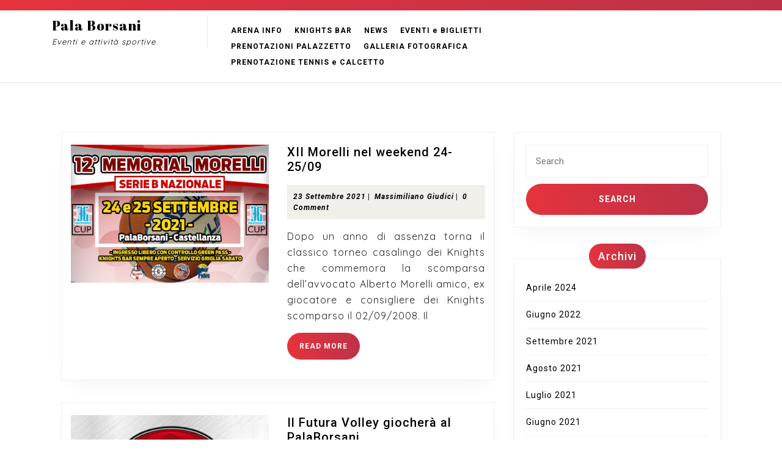

--- FILE ---
content_type: text/html; charset=UTF-8
request_url: https://palaborsani.org/category/in-evidenza/
body_size: 16638
content:
<!DOCTYPE html>

<html lang="it-IT">

	<head>
	  	<meta charset="UTF-8">
	  	<meta name="viewport" content="width=device-width">
	  	<title>IN EVIDENZA &#8211; Pala Borsani</title>
<meta name='robots' content='max-image-preview:large' />
	<style>img:is([sizes="auto" i], [sizes^="auto," i]) { contain-intrinsic-size: 3000px 1500px }</style>
	<link rel='dns-prefetch' href='//fonts.googleapis.com' />
<link rel="alternate" type="application/rss+xml" title="Pala Borsani &raquo; Feed" href="https://palaborsani.org/feed/" />
<link rel="alternate" type="application/rss+xml" title="Pala Borsani &raquo; Feed dei commenti" href="https://palaborsani.org/comments/feed/" />
<link rel="alternate" type="application/rss+xml" title="Pala Borsani &raquo; IN EVIDENZA Feed della categoria" href="https://palaborsani.org/category/in-evidenza/feed/" />
<script type="text/javascript">
/* <![CDATA[ */
window._wpemojiSettings = {"baseUrl":"https:\/\/s.w.org\/images\/core\/emoji\/16.0.1\/72x72\/","ext":".png","svgUrl":"https:\/\/s.w.org\/images\/core\/emoji\/16.0.1\/svg\/","svgExt":".svg","source":{"concatemoji":"https:\/\/palaborsani.org\/wp-includes\/js\/wp-emoji-release.min.js?ver=6.8.3"}};
/*! This file is auto-generated */
!function(s,n){var o,i,e;function c(e){try{var t={supportTests:e,timestamp:(new Date).valueOf()};sessionStorage.setItem(o,JSON.stringify(t))}catch(e){}}function p(e,t,n){e.clearRect(0,0,e.canvas.width,e.canvas.height),e.fillText(t,0,0);var t=new Uint32Array(e.getImageData(0,0,e.canvas.width,e.canvas.height).data),a=(e.clearRect(0,0,e.canvas.width,e.canvas.height),e.fillText(n,0,0),new Uint32Array(e.getImageData(0,0,e.canvas.width,e.canvas.height).data));return t.every(function(e,t){return e===a[t]})}function u(e,t){e.clearRect(0,0,e.canvas.width,e.canvas.height),e.fillText(t,0,0);for(var n=e.getImageData(16,16,1,1),a=0;a<n.data.length;a++)if(0!==n.data[a])return!1;return!0}function f(e,t,n,a){switch(t){case"flag":return n(e,"\ud83c\udff3\ufe0f\u200d\u26a7\ufe0f","\ud83c\udff3\ufe0f\u200b\u26a7\ufe0f")?!1:!n(e,"\ud83c\udde8\ud83c\uddf6","\ud83c\udde8\u200b\ud83c\uddf6")&&!n(e,"\ud83c\udff4\udb40\udc67\udb40\udc62\udb40\udc65\udb40\udc6e\udb40\udc67\udb40\udc7f","\ud83c\udff4\u200b\udb40\udc67\u200b\udb40\udc62\u200b\udb40\udc65\u200b\udb40\udc6e\u200b\udb40\udc67\u200b\udb40\udc7f");case"emoji":return!a(e,"\ud83e\udedf")}return!1}function g(e,t,n,a){var r="undefined"!=typeof WorkerGlobalScope&&self instanceof WorkerGlobalScope?new OffscreenCanvas(300,150):s.createElement("canvas"),o=r.getContext("2d",{willReadFrequently:!0}),i=(o.textBaseline="top",o.font="600 32px Arial",{});return e.forEach(function(e){i[e]=t(o,e,n,a)}),i}function t(e){var t=s.createElement("script");t.src=e,t.defer=!0,s.head.appendChild(t)}"undefined"!=typeof Promise&&(o="wpEmojiSettingsSupports",i=["flag","emoji"],n.supports={everything:!0,everythingExceptFlag:!0},e=new Promise(function(e){s.addEventListener("DOMContentLoaded",e,{once:!0})}),new Promise(function(t){var n=function(){try{var e=JSON.parse(sessionStorage.getItem(o));if("object"==typeof e&&"number"==typeof e.timestamp&&(new Date).valueOf()<e.timestamp+604800&&"object"==typeof e.supportTests)return e.supportTests}catch(e){}return null}();if(!n){if("undefined"!=typeof Worker&&"undefined"!=typeof OffscreenCanvas&&"undefined"!=typeof URL&&URL.createObjectURL&&"undefined"!=typeof Blob)try{var e="postMessage("+g.toString()+"("+[JSON.stringify(i),f.toString(),p.toString(),u.toString()].join(",")+"));",a=new Blob([e],{type:"text/javascript"}),r=new Worker(URL.createObjectURL(a),{name:"wpTestEmojiSupports"});return void(r.onmessage=function(e){c(n=e.data),r.terminate(),t(n)})}catch(e){}c(n=g(i,f,p,u))}t(n)}).then(function(e){for(var t in e)n.supports[t]=e[t],n.supports.everything=n.supports.everything&&n.supports[t],"flag"!==t&&(n.supports.everythingExceptFlag=n.supports.everythingExceptFlag&&n.supports[t]);n.supports.everythingExceptFlag=n.supports.everythingExceptFlag&&!n.supports.flag,n.DOMReady=!1,n.readyCallback=function(){n.DOMReady=!0}}).then(function(){return e}).then(function(){var e;n.supports.everything||(n.readyCallback(),(e=n.source||{}).concatemoji?t(e.concatemoji):e.wpemoji&&e.twemoji&&(t(e.twemoji),t(e.wpemoji)))}))}((window,document),window._wpemojiSettings);
/* ]]> */
</script>
<link rel='stylesheet' id='anwp-pg-styles-css' href='https://palaborsani.org/wp-content/plugins/anwp-post-grid-for-elementor/public/css/styles.min.css?ver=1.3.3' type='text/css' media='all' />
<style id='wp-emoji-styles-inline-css' type='text/css'>

	img.wp-smiley, img.emoji {
		display: inline !important;
		border: none !important;
		box-shadow: none !important;
		height: 1em !important;
		width: 1em !important;
		margin: 0 0.07em !important;
		vertical-align: -0.1em !important;
		background: none !important;
		padding: 0 !important;
	}
</style>
<link rel='stylesheet' id='wp-block-library-css' href='https://palaborsani.org/wp-includes/css/dist/block-library/style.min.css?ver=6.8.3' type='text/css' media='all' />
<style id='wp-block-library-theme-inline-css' type='text/css'>
.wp-block-audio :where(figcaption){color:#555;font-size:13px;text-align:center}.is-dark-theme .wp-block-audio :where(figcaption){color:#ffffffa6}.wp-block-audio{margin:0 0 1em}.wp-block-code{border:1px solid #ccc;border-radius:4px;font-family:Menlo,Consolas,monaco,monospace;padding:.8em 1em}.wp-block-embed :where(figcaption){color:#555;font-size:13px;text-align:center}.is-dark-theme .wp-block-embed :where(figcaption){color:#ffffffa6}.wp-block-embed{margin:0 0 1em}.blocks-gallery-caption{color:#555;font-size:13px;text-align:center}.is-dark-theme .blocks-gallery-caption{color:#ffffffa6}:root :where(.wp-block-image figcaption){color:#555;font-size:13px;text-align:center}.is-dark-theme :root :where(.wp-block-image figcaption){color:#ffffffa6}.wp-block-image{margin:0 0 1em}.wp-block-pullquote{border-bottom:4px solid;border-top:4px solid;color:currentColor;margin-bottom:1.75em}.wp-block-pullquote cite,.wp-block-pullquote footer,.wp-block-pullquote__citation{color:currentColor;font-size:.8125em;font-style:normal;text-transform:uppercase}.wp-block-quote{border-left:.25em solid;margin:0 0 1.75em;padding-left:1em}.wp-block-quote cite,.wp-block-quote footer{color:currentColor;font-size:.8125em;font-style:normal;position:relative}.wp-block-quote:where(.has-text-align-right){border-left:none;border-right:.25em solid;padding-left:0;padding-right:1em}.wp-block-quote:where(.has-text-align-center){border:none;padding-left:0}.wp-block-quote.is-large,.wp-block-quote.is-style-large,.wp-block-quote:where(.is-style-plain){border:none}.wp-block-search .wp-block-search__label{font-weight:700}.wp-block-search__button{border:1px solid #ccc;padding:.375em .625em}:where(.wp-block-group.has-background){padding:1.25em 2.375em}.wp-block-separator.has-css-opacity{opacity:.4}.wp-block-separator{border:none;border-bottom:2px solid;margin-left:auto;margin-right:auto}.wp-block-separator.has-alpha-channel-opacity{opacity:1}.wp-block-separator:not(.is-style-wide):not(.is-style-dots){width:100px}.wp-block-separator.has-background:not(.is-style-dots){border-bottom:none;height:1px}.wp-block-separator.has-background:not(.is-style-wide):not(.is-style-dots){height:2px}.wp-block-table{margin:0 0 1em}.wp-block-table td,.wp-block-table th{word-break:normal}.wp-block-table :where(figcaption){color:#555;font-size:13px;text-align:center}.is-dark-theme .wp-block-table :where(figcaption){color:#ffffffa6}.wp-block-video :where(figcaption){color:#555;font-size:13px;text-align:center}.is-dark-theme .wp-block-video :where(figcaption){color:#ffffffa6}.wp-block-video{margin:0 0 1em}:root :where(.wp-block-template-part.has-background){margin-bottom:0;margin-top:0;padding:1.25em 2.375em}
</style>
<style id='classic-theme-styles-inline-css' type='text/css'>
/*! This file is auto-generated */
.wp-block-button__link{color:#fff;background-color:#32373c;border-radius:9999px;box-shadow:none;text-decoration:none;padding:calc(.667em + 2px) calc(1.333em + 2px);font-size:1.125em}.wp-block-file__button{background:#32373c;color:#fff;text-decoration:none}
</style>
<link rel='stylesheet' id='coblocks-frontend-css' href='https://palaborsani.org/wp-content/plugins/coblocks/dist/style-coblocks-1.css?ver=3.1.16' type='text/css' media='all' />
<link rel='stylesheet' id='coblocks-extensions-css' href='https://palaborsani.org/wp-content/plugins/coblocks/dist/style-coblocks-extensions.css?ver=3.1.16' type='text/css' media='all' />
<link rel='stylesheet' id='coblocks-animation-css' href='https://palaborsani.org/wp-content/plugins/coblocks/dist/style-coblocks-animation.css?ver=2677611078ee87eb3b1c' type='text/css' media='all' />
<style id='global-styles-inline-css' type='text/css'>
:root{--wp--preset--aspect-ratio--square: 1;--wp--preset--aspect-ratio--4-3: 4/3;--wp--preset--aspect-ratio--3-4: 3/4;--wp--preset--aspect-ratio--3-2: 3/2;--wp--preset--aspect-ratio--2-3: 2/3;--wp--preset--aspect-ratio--16-9: 16/9;--wp--preset--aspect-ratio--9-16: 9/16;--wp--preset--color--black: #000000;--wp--preset--color--cyan-bluish-gray: #abb8c3;--wp--preset--color--white: #ffffff;--wp--preset--color--pale-pink: #f78da7;--wp--preset--color--vivid-red: #cf2e2e;--wp--preset--color--luminous-vivid-orange: #ff6900;--wp--preset--color--luminous-vivid-amber: #fcb900;--wp--preset--color--light-green-cyan: #7bdcb5;--wp--preset--color--vivid-green-cyan: #00d084;--wp--preset--color--pale-cyan-blue: #8ed1fc;--wp--preset--color--vivid-cyan-blue: #0693e3;--wp--preset--color--vivid-purple: #9b51e0;--wp--preset--gradient--vivid-cyan-blue-to-vivid-purple: linear-gradient(135deg,rgba(6,147,227,1) 0%,rgb(155,81,224) 100%);--wp--preset--gradient--light-green-cyan-to-vivid-green-cyan: linear-gradient(135deg,rgb(122,220,180) 0%,rgb(0,208,130) 100%);--wp--preset--gradient--luminous-vivid-amber-to-luminous-vivid-orange: linear-gradient(135deg,rgba(252,185,0,1) 0%,rgba(255,105,0,1) 100%);--wp--preset--gradient--luminous-vivid-orange-to-vivid-red: linear-gradient(135deg,rgba(255,105,0,1) 0%,rgb(207,46,46) 100%);--wp--preset--gradient--very-light-gray-to-cyan-bluish-gray: linear-gradient(135deg,rgb(238,238,238) 0%,rgb(169,184,195) 100%);--wp--preset--gradient--cool-to-warm-spectrum: linear-gradient(135deg,rgb(74,234,220) 0%,rgb(151,120,209) 20%,rgb(207,42,186) 40%,rgb(238,44,130) 60%,rgb(251,105,98) 80%,rgb(254,248,76) 100%);--wp--preset--gradient--blush-light-purple: linear-gradient(135deg,rgb(255,206,236) 0%,rgb(152,150,240) 100%);--wp--preset--gradient--blush-bordeaux: linear-gradient(135deg,rgb(254,205,165) 0%,rgb(254,45,45) 50%,rgb(107,0,62) 100%);--wp--preset--gradient--luminous-dusk: linear-gradient(135deg,rgb(255,203,112) 0%,rgb(199,81,192) 50%,rgb(65,88,208) 100%);--wp--preset--gradient--pale-ocean: linear-gradient(135deg,rgb(255,245,203) 0%,rgb(182,227,212) 50%,rgb(51,167,181) 100%);--wp--preset--gradient--electric-grass: linear-gradient(135deg,rgb(202,248,128) 0%,rgb(113,206,126) 100%);--wp--preset--gradient--midnight: linear-gradient(135deg,rgb(2,3,129) 0%,rgb(40,116,252) 100%);--wp--preset--font-size--small: 13px;--wp--preset--font-size--medium: 20px;--wp--preset--font-size--large: 36px;--wp--preset--font-size--x-large: 42px;--wp--preset--spacing--20: 0.44rem;--wp--preset--spacing--30: 0.67rem;--wp--preset--spacing--40: 1rem;--wp--preset--spacing--50: 1.5rem;--wp--preset--spacing--60: 2.25rem;--wp--preset--spacing--70: 3.38rem;--wp--preset--spacing--80: 5.06rem;--wp--preset--shadow--natural: 6px 6px 9px rgba(0, 0, 0, 0.2);--wp--preset--shadow--deep: 12px 12px 50px rgba(0, 0, 0, 0.4);--wp--preset--shadow--sharp: 6px 6px 0px rgba(0, 0, 0, 0.2);--wp--preset--shadow--outlined: 6px 6px 0px -3px rgba(255, 255, 255, 1), 6px 6px rgba(0, 0, 0, 1);--wp--preset--shadow--crisp: 6px 6px 0px rgba(0, 0, 0, 1);}:where(.is-layout-flex){gap: 0.5em;}:where(.is-layout-grid){gap: 0.5em;}body .is-layout-flex{display: flex;}.is-layout-flex{flex-wrap: wrap;align-items: center;}.is-layout-flex > :is(*, div){margin: 0;}body .is-layout-grid{display: grid;}.is-layout-grid > :is(*, div){margin: 0;}:where(.wp-block-columns.is-layout-flex){gap: 2em;}:where(.wp-block-columns.is-layout-grid){gap: 2em;}:where(.wp-block-post-template.is-layout-flex){gap: 1.25em;}:where(.wp-block-post-template.is-layout-grid){gap: 1.25em;}.has-black-color{color: var(--wp--preset--color--black) !important;}.has-cyan-bluish-gray-color{color: var(--wp--preset--color--cyan-bluish-gray) !important;}.has-white-color{color: var(--wp--preset--color--white) !important;}.has-pale-pink-color{color: var(--wp--preset--color--pale-pink) !important;}.has-vivid-red-color{color: var(--wp--preset--color--vivid-red) !important;}.has-luminous-vivid-orange-color{color: var(--wp--preset--color--luminous-vivid-orange) !important;}.has-luminous-vivid-amber-color{color: var(--wp--preset--color--luminous-vivid-amber) !important;}.has-light-green-cyan-color{color: var(--wp--preset--color--light-green-cyan) !important;}.has-vivid-green-cyan-color{color: var(--wp--preset--color--vivid-green-cyan) !important;}.has-pale-cyan-blue-color{color: var(--wp--preset--color--pale-cyan-blue) !important;}.has-vivid-cyan-blue-color{color: var(--wp--preset--color--vivid-cyan-blue) !important;}.has-vivid-purple-color{color: var(--wp--preset--color--vivid-purple) !important;}.has-black-background-color{background-color: var(--wp--preset--color--black) !important;}.has-cyan-bluish-gray-background-color{background-color: var(--wp--preset--color--cyan-bluish-gray) !important;}.has-white-background-color{background-color: var(--wp--preset--color--white) !important;}.has-pale-pink-background-color{background-color: var(--wp--preset--color--pale-pink) !important;}.has-vivid-red-background-color{background-color: var(--wp--preset--color--vivid-red) !important;}.has-luminous-vivid-orange-background-color{background-color: var(--wp--preset--color--luminous-vivid-orange) !important;}.has-luminous-vivid-amber-background-color{background-color: var(--wp--preset--color--luminous-vivid-amber) !important;}.has-light-green-cyan-background-color{background-color: var(--wp--preset--color--light-green-cyan) !important;}.has-vivid-green-cyan-background-color{background-color: var(--wp--preset--color--vivid-green-cyan) !important;}.has-pale-cyan-blue-background-color{background-color: var(--wp--preset--color--pale-cyan-blue) !important;}.has-vivid-cyan-blue-background-color{background-color: var(--wp--preset--color--vivid-cyan-blue) !important;}.has-vivid-purple-background-color{background-color: var(--wp--preset--color--vivid-purple) !important;}.has-black-border-color{border-color: var(--wp--preset--color--black) !important;}.has-cyan-bluish-gray-border-color{border-color: var(--wp--preset--color--cyan-bluish-gray) !important;}.has-white-border-color{border-color: var(--wp--preset--color--white) !important;}.has-pale-pink-border-color{border-color: var(--wp--preset--color--pale-pink) !important;}.has-vivid-red-border-color{border-color: var(--wp--preset--color--vivid-red) !important;}.has-luminous-vivid-orange-border-color{border-color: var(--wp--preset--color--luminous-vivid-orange) !important;}.has-luminous-vivid-amber-border-color{border-color: var(--wp--preset--color--luminous-vivid-amber) !important;}.has-light-green-cyan-border-color{border-color: var(--wp--preset--color--light-green-cyan) !important;}.has-vivid-green-cyan-border-color{border-color: var(--wp--preset--color--vivid-green-cyan) !important;}.has-pale-cyan-blue-border-color{border-color: var(--wp--preset--color--pale-cyan-blue) !important;}.has-vivid-cyan-blue-border-color{border-color: var(--wp--preset--color--vivid-cyan-blue) !important;}.has-vivid-purple-border-color{border-color: var(--wp--preset--color--vivid-purple) !important;}.has-vivid-cyan-blue-to-vivid-purple-gradient-background{background: var(--wp--preset--gradient--vivid-cyan-blue-to-vivid-purple) !important;}.has-light-green-cyan-to-vivid-green-cyan-gradient-background{background: var(--wp--preset--gradient--light-green-cyan-to-vivid-green-cyan) !important;}.has-luminous-vivid-amber-to-luminous-vivid-orange-gradient-background{background: var(--wp--preset--gradient--luminous-vivid-amber-to-luminous-vivid-orange) !important;}.has-luminous-vivid-orange-to-vivid-red-gradient-background{background: var(--wp--preset--gradient--luminous-vivid-orange-to-vivid-red) !important;}.has-very-light-gray-to-cyan-bluish-gray-gradient-background{background: var(--wp--preset--gradient--very-light-gray-to-cyan-bluish-gray) !important;}.has-cool-to-warm-spectrum-gradient-background{background: var(--wp--preset--gradient--cool-to-warm-spectrum) !important;}.has-blush-light-purple-gradient-background{background: var(--wp--preset--gradient--blush-light-purple) !important;}.has-blush-bordeaux-gradient-background{background: var(--wp--preset--gradient--blush-bordeaux) !important;}.has-luminous-dusk-gradient-background{background: var(--wp--preset--gradient--luminous-dusk) !important;}.has-pale-ocean-gradient-background{background: var(--wp--preset--gradient--pale-ocean) !important;}.has-electric-grass-gradient-background{background: var(--wp--preset--gradient--electric-grass) !important;}.has-midnight-gradient-background{background: var(--wp--preset--gradient--midnight) !important;}.has-small-font-size{font-size: var(--wp--preset--font-size--small) !important;}.has-medium-font-size{font-size: var(--wp--preset--font-size--medium) !important;}.has-large-font-size{font-size: var(--wp--preset--font-size--large) !important;}.has-x-large-font-size{font-size: var(--wp--preset--font-size--x-large) !important;}
:where(.wp-block-post-template.is-layout-flex){gap: 1.25em;}:where(.wp-block-post-template.is-layout-grid){gap: 1.25em;}
:where(.wp-block-columns.is-layout-flex){gap: 2em;}:where(.wp-block-columns.is-layout-grid){gap: 2em;}
:root :where(.wp-block-pullquote){font-size: 1.5em;line-height: 1.6;}
</style>
<link rel='stylesheet' id='inf-font-awesome-css' href='https://palaborsani.org/wp-content/plugins/post-slider-and-carousel/assets/css/font-awesome.min.css?ver=3.5.2' type='text/css' media='all' />
<link rel='stylesheet' id='owl-carousel-css' href='https://palaborsani.org/wp-content/plugins/post-slider-and-carousel/assets/css/owl.carousel.min.css?ver=3.5.2' type='text/css' media='all' />
<link rel='stylesheet' id='psacp-public-style-css' href='https://palaborsani.org/wp-content/plugins/post-slider-and-carousel/assets/css/psacp-public.min.css?ver=3.5.2' type='text/css' media='all' />
<link rel='stylesheet' id='event_style-css' href='https://palaborsani.org/wp-content/plugins/quick-event-manager/legacy/quick-event-manager.css?ver=9.15' type='text/css' media='all' />
<style id='event_style-inline-css' type='text/css'>
.qem {width:100%;margin: 0 0 20px 0,;}
.qem p {margin: 0 0 8px 0,padding: 0 0 0 0;}
.qem p, .qem h2 {margin: 0 0 8px 0;padding:0;}
@media only screen and (max-width:480px) {.qemtrim span {font-size:50%;}
				.qemtrim, .calday, data-tooltip {font-size: 80%;}}#qem-calendar-widget h2 {font-size: 1em;}
#qem-calendar-widget .qemtrim span {display:none;}
#qem-calendar-widget .qemtrim:after{content:"\2605";font-size:150%;}
@media only screen and (max-width:480px;) {.qemtrim span {display:none;}.qemtrim:after{content:"\2605";font-size:150%;}}
.qem-small, .qem-medium, .qem-large {padding:10px;border: 3px solid #343838;-webkit-border-radius:10px; -moz-border-radius:10px; border-radius:10px;}.qem-register{max-width:280px;}
.qemright {max-width:40%;width:300px;height:auto;overflow:hidden;}
.qemlistright {max-width:40%;width:300px;height:auto;overflow:hidden;}
img.qem-image {width:100%;height:auto;overflow:hidden;}
img.qem-list-image {width:100%;height:auto;overflow:hidden;}
.qem-category {border: 3px solid #343838;-webkit-border-radius:10px; -moz-border-radius:10px; border-radius:10px;}
.qem-icon .qem-calendar-small {width:56px;}
.qem-small {margin-left:64px;}
.qem-icon .qem-calendar-medium {width:76px;}
.qem-medium {margin-left:84px;}
.qem-icon .qem-calendar-large {width:96px;}
.qem-large {margin-left:104px;}
.qem-calendar-small .nonday, .qem-calendar-medium .nonday, .qem-calendar-large .nonday {display:block;border: 3px solid #343838;border-top:none;background:#FFF;-webkit-border-bottom-left-radius:10px; -moz-border-bottom-left-radius:10px; border-bottom-left-radius:10px; -webkit-border-bottom-right-radius:10px; -moz-border-bottom-right-radius:10px; border-bottom-right-radius:10px;}
.qem-calendar-small .day, .qem-calendar-medium .day, .qem-calendar-large .day {display:block;color:#FFF;background:#343838; border: 3px solid #343838;border-bottom:none;-webkit-border-top-left-radius:10px; -moz-border-top-left-radius:10px; border-top-left-radius:10px; -webkit-border-top-right-radius:10px; -moz-border-top-right-radius:10px; border-top-right-radius:10px;}
.qem-calendar-small .month, .qem-calendar-medium .month, .qem-calendar-large .month {color:#343838}
.qem-error { border-color: red !important; }
.qem-error-header { color: red !important; }
.qem-columns, .qem-masonry {border:;}
#qem-calendar h4 {margin: 0 0 8px 0;padding:0;}
#qem-calendar .calmonth {text-align:center;}
#qem-calendar .calday {background:#000000; color:#ffffff}
#qem-calendar .day {background:#ffffff;}
#qem-calendar .eventday {background:#606060;}
#qem-calendar .eventday a {-webkit-border-radius:3px; -moz-border-radius:3px; border-radius:3px;color:#343838 !important;background: !important;border:1px solid #343838 !important;}
#qem-calendar .eventday a:hover {background:#dd7171 !important;}
#qem-calendar .oldday {background:#e5e5e5;}
#qem-calendar table {border-collapse: separate;border-spacing:2px;}
.qemtrim span {}
@media only screen and (max-width: 700px) {.qemtrim img {display:none;}}
@media only screen and (max-width: 480px) {.qem-large, .qem-medium {margin-left: 50px;}
    .qem-icon .qem-calendar-large, .qem-icon .qem-calendar-medium  {font-size: 80%;width: 40px;margin: 0 0 10px 0;padding: 0 0 2px 0;}
    .qem-icon .qem-calendar-large .day, .qem-icon .qem-calendar-medium .day {padding: 2px 0;}
    .qem-icon .qem-calendar-large .month, .qem-icon .qem-calendar-medium .month {font-size: 140%;padding: 2px 0;}
}#xlightbox {width:60%;margin-left:-30%;}
@media only screen and (max-width: 480px) {#xlightbox {width:90%;margin-left:-45%;}}#qem-calendar a.basket {background:#dd9933 !important;color: !important;border:1px solid  !important;}.basket .qem-small, .basket .qem-medium, .basket .qem-large {border-color:#dd9933;}.basket .qem-calendar-small .day, .basket .qem-calendar-medium .day, .basket .qem-calendar-large .day, .basket .qem-calendar-small .nonday, .basket .qem-calendar-medium .nonday, .basket .qem-calendar-large .nonday {border-color:#dd9933;}#qem-calendar a.musica {background:#81d742 !important;color: !important;border:1px solid  !important;}.musica .qem-small, .musica .qem-medium, .musica .qem-large {border-color:#81d742;}.musica .qem-calendar-small .day, .musica .qem-calendar-medium .day, .musica .qem-calendar-large .day, .musica .qem-calendar-small .nonday, .musica .qem-calendar-medium .nonday, .musica .qem-calendar-large .nonday {border-color:#81d742;}.qem-register {text-align: left;margin: 10px 0 10px 0;padding: 0;-moz-box-sizing: border-box;-webkit-box-sizing: border-box;box-sizing: border-box;}
.qem-register #none {border: 0px solid #FFF;padding: 0;}
.qem-register #plain {border: 1px solid #415063;padding: 10px;margin: 0;}
.qem-register #rounded {border: 1px solid #415063;padding: 10px;-moz-border-radius: 10px;-webkit-box-shadow: 10px;border-radius: 10px;}
.qem-register #shadow {border: 1px solid #415063;padding: 10px;margin: 0 10px 20px 0;-webkit-box-shadow: 5px 5px 5px #415063;-moz-box-shadow: 5px 5px 5px #415063;box-shadow: 5px 5px 5px #415063;}
.qem-register #roundshadow {border: 1px solid #415063;padding: 10px; margin: 0 10px 20px 0;-webkit-box-shadow: 5px 5px 5px #415063;-moz-box-shadow: 5px 5px 5px #415063;box-shadow: 5px 5px 5px #415063;-moz-border-radius: 10px;-webkit-box-shadow: 10px;border-radius: 10px;}
.qem-register form, .qem-register p {margin: 0;padding: 0;}
.qem-register input[type=text], .qem-register input[type=number], .qem-register textarea, .qem-register select, .qem-register #submit {margin: 5px 0 7px 0;padding: 4px;color: #465069;font-family: inherit;font-size: inherit;height:auto;border:1px solid #415063;width: 100%;-moz-box-sizing: border-box;-webkit-box-sizing: border-box;box-sizing: border-box;}
.qem-register input[type=text] .required, .qem-register input[type=number] .required, .qem-register textarea .required {border:1px solid green;}
.qem-register #submit {text-align: center;cursor: pointer;}
div.toggle-qem {color: #FFF;background: #343838;text-align: center;cursor: pointer;margin: 5px 0 7px 0;padding: 4px;font-family: inherit;font-size: inherit;height:auto;border:1px solid #415063;width: 100%;-moz-box-sizing: border-box;-webkit-box-sizing: border-box;box-sizing: border-box;}
div.toggle-qem a {background: #343838;text-align: center;cursor: pointer;color:#FFFFFF;}
div.toggle-qem a:link, div.toggle-qem a:visited, div.toggle-qem a:hover {color:#FFF;text-decoration:none !important;}
.qem-register {max-width:100%;overflow:hidden;width:280px;}.qem-register #submit {float:left;width:100%;color:#FFF;background:#343838;border:1px solid #415063;font-size: inherit;}
.qem-register #submit:hover {background:#888888;}

.qem-register  input[type=text], .qem-register  input[type=number], .qem-register textarea, .qem-register select, .qem-register #submit {border-radius:0;}

.qem-register h2 {color: #465069;;height:auto;}

.qem-register input[type=text], .qem-register input[type=number], .qem-register textarea, .qem-register select {border:1px solid #415063;background:#FFFFFF;line-height:normal;height:auto;margin: 2px 0 3px 0;padding: 6px;}
.qem-register input:focus, .qem-register textarea:focus {background:#FFFFCC;}
.qem-register input[type=text].required, .qem-register input[type=number].required, .qem-register textarea.required, .qem-register select.required {border:1px solid #00C618}
.qem-register p {margin: 6px 0 !important;padding: 0 !important;}
.qem-register .error {.qem-error {color:#D31900 !important;border-color:#D31900 !important;}
</style>
<link rel='stylesheet' id='quick-event-manager-user-style-css' href='https://palaborsani.org/wp-content/plugins/quick-event-manager/ui/user/css/style.css?ver=9.15' type='text/css' media='all' />
<link rel='stylesheet' id='child-theme-generator-css' href='https://palaborsani.org/wp-content/plugins/child-theme-generator/public/css/child-theme-generator-public.css?ver=1.0.0' type='text/css' media='all' />
<link rel='stylesheet' id='wp-components-css' href='https://palaborsani.org/wp-includes/css/dist/components/style.min.css?ver=6.8.3' type='text/css' media='all' />
<link rel='stylesheet' id='godaddy-styles-css' href='https://palaborsani.org/wp-content/plugins/coblocks/includes/Dependencies/GoDaddy/Styles/build/latest.css?ver=2.0.2' type='text/css' media='all' />
<link rel='stylesheet' id='parente2-style-css' href='https://palaborsani.org/wp-content/themes/vw-storefront/style.css?ver=6.8.3' type='text/css' media='all' />
<link rel='stylesheet' id='childe2-style-css' href='https://palaborsani.org/wp-content/themes/VWstorechild/style.css?ver=6.8.3' type='text/css' media='all' />
<link rel='stylesheet' id='vw-storefront-font-css' href='//fonts.googleapis.com/css?family=Jost%3A100%2C100i%2C200%2C200i%2C300%2C300i%2C400%2C400i%2C500%2C500i%2C600%2C600i%2C700%2C700i%2C800%2C800i%2C900%2C900i%7CABeeZee%3A400%2C400i%7CTrirong%3A100%2C100i%2C200%2C200i%2C300%2C300i%2C400%2C400i%2C500%2C500i%2C600%2C600i%2C700%2C700i%2C800%2C800i%2C900%2C900i%7CZCOOL+XiaoWei%7CPoppins%3A100%2C100i%2C200%2C200i%2C300%2C300i%2C400%2C400i%2C500%2C500i%2C600%2C600i%2C700%2C700i%2C800%2C800i%2C900%2C900i%7CHeebo%3A100%2C300%2C400%2C500%2C700%2C800%2C900%7CSaira%3A100%2C200%2C300%2C400%2C500%2C600%2C700%2C800%2C900%7CKrub%3A200%2C200i%2C300%2C300i%2C400%2C400i%2C500%2C500i%2C600%2C600i%2C700%2C700i%7CPT+Sans%3A300%2C400%2C600%2C700%2C800%2C900%7CRoboto%3A100%2C100i%2C300%2C300i%2C400%2C400i%2C500%2C500i%2C700%2C700i%2C900%2C900i%7CRoboto+Condensed%3A400%2C700%7COpen+Sans%3A300%2C300i%2C400%2C400i%2C600%2C600i%2C700%2C700i%2C800%2C800i%7CFira+Sans%3A100%2C100i%2C200%2C200i%2C300%2C300i%2C400%2C400i%2C500%2C500i%2C600%2C600i%2C700%2C700i%2C800%2C800i%2C900%2C900i%7COverpass%7CStaatliches%7CMontserrat%3A100%2C100i%2C200%2C200i%2C300%2C300i%2C400%2C400i%2C500%2C500i%2C600%2C600i%2C700%2C700i%2C800%2C800i%2C900%2C900i%7CPlayball%3A300%2C400%2C600%2C700%2C800%2C900%7CAlegreya%3A300%2C400%2C600%2C700%2C800%2C900%7CJulius+Sans+One%7CArsenal%7CSlabo%7CLato%7COverpass+Mono%7CSource+Sans+Pro%7CRaleway%7CMerriweather%7CDroid+Sans%7CRubik%7CLora%7CUbuntu%7CCabin%7CArimo%7CPlayfair+Display%7CQuicksand%7CPadauk%7CMuli%7CInconsolata%7CBitter%7CPacifico%7CIndie+Flower%7CVT323%7CDosis%7CFrank+Ruhl+Libre%7CFjalla+One%7COxygen%3A300%2C400%2C700%7CArvo%7CNoto+Serif%7CLobster%7CCrimson+Text%7CYanone+Kaffeesatz%7CAnton%7CLibre+Baskerville%7CBree+Serif%7CGloria+Hallelujah%7CJosefin+Sans%7CAbril+Fatface%7CVarela+Round%7CVampiro+One%7CShadows+Into+Light%7CCuprum%7CRokkitt%7CVollkorn%3A400%2C400i%2C600%2C600i%2C700%2C700i%2C900%2C900i%7CFrancois+One%7COrbitron%7CPatua+One%7CAcme%7CSatisfy%7CJosefin+Slab%7CQuattrocento+Sans%7CArchitects+Daughter%7CRusso+One%7CMonda%7CRighteous%7CLobster+Two%7CHammersmith+One%7CCourgette%7CPermanent+Marker%7CCherry+Swash%7CCormorant+Garamond%7CPoiret+One%7CBenchNine%7CEconomica%7CHandlee%7CCardo%7CAlfa+Slab+One%7CAveria+Serif+Libre%7CCookie%7CChewy%7CGreat+Vibes%7CComing+Soon%7CPhilosopher%7CDays+One%7CKanit%7CShrikhand%7CTangerine%7CIM+Fell+English+SC%7CBoogaloo%7CBangers%7CFredoka+One%7CBad+Script%7CVolkhov%7CShadows+Into+Light+Two%7CMarck+Script%7CSacramento%7CUnica+One&#038;ver=6.8.3' type='text/css' media='all' />
<link rel='stylesheet' id='vw-storefront-block-style-css' href='https://palaborsani.org/wp-content/themes/vw-storefront/assets/css/blocks.css?ver=6.8.3' type='text/css' media='all' />
<link rel='stylesheet' id='bootstrap-css' href='https://palaborsani.org/wp-content/themes/vw-storefront/assets/css/bootstrap.css?ver=6.8.3' type='text/css' media='all' />
<link rel='stylesheet' id='vw-storefront-basic-style-css' href='https://palaborsani.org/wp-content/themes/VWstorechild/style.css?ver=6.8.3' type='text/css' media='all' />
<style id='vw-storefront-basic-style-inline-css' type='text/css'>
body{max-width: 100%;}#slider .carousel-caption{text-align:left;}.post-main-box{}@media screen and (max-width:575px) {#slider{display:block;} }@media screen and (max-width:575px) {.post-info{display:block;} }@media screen and (max-width:575px) {#sidebar{display:block;} }@media screen and (max-width:575px) {.scrollup i{display:block;} }.copyright p{text-align: right;}
</style>
<link rel='stylesheet' id='font-awesome-css' href='https://palaborsani.org/wp-content/plugins/elementor/assets/lib/font-awesome/css/font-awesome.min.css?ver=4.7.0' type='text/css' media='all' />
<link rel='stylesheet' id='dashicons-css' href='https://palaborsani.org/wp-includes/css/dashicons.min.css?ver=6.8.3' type='text/css' media='all' />
<script type="text/javascript" src="https://palaborsani.org/wp-includes/js/jquery/jquery.min.js?ver=3.7.1" id="jquery-core-js"></script>
<script type="text/javascript" src="https://palaborsani.org/wp-includes/js/jquery/jquery-migrate.min.js?ver=3.4.1" id="jquery-migrate-js"></script>
<script type="text/javascript" src="https://palaborsani.org/wp-content/plugins/child-theme-generator/public/js/child-theme-generator-public.js?ver=1.0.0" id="child-theme-generator-js"></script>
<script type="text/javascript" src="https://palaborsani.org/wp-content/plugins/sticky-menu-or-anything-on-scroll/assets/js/jq-sticky-anything.min.js?ver=2.1.1" id="stickyAnythingLib-js"></script>
<link rel="https://api.w.org/" href="https://palaborsani.org/wp-json/" /><link rel="alternate" title="JSON" type="application/json" href="https://palaborsani.org/wp-json/wp/v2/categories/8" /><link rel="EditURI" type="application/rsd+xml" title="RSD" href="https://palaborsani.org/xmlrpc.php?rsd" />
<meta name="generator" content="WordPress 6.8.3" />
<script type="text/javascript">ajaxurl = "https://palaborsani.org/wp-admin/admin-ajax.php"; qem_calendar_atts = []; qem_year = []; qem_month = []; qem_category = [];</script>
<style type="text/css" id="ctypo-css">body.ctypo p { font-family: Quicksand; }body.ctypo h1 { font-family: Fjalla One;font-style: normal; }body.ctypo h2 { color: #dd3333; }</style>
<meta name="generator" content="Elementor 3.32.4; features: additional_custom_breakpoints; settings: css_print_method-external, google_font-enabled, font_display-auto">
			<style>
				.e-con.e-parent:nth-of-type(n+4):not(.e-lazyloaded):not(.e-no-lazyload),
				.e-con.e-parent:nth-of-type(n+4):not(.e-lazyloaded):not(.e-no-lazyload) * {
					background-image: none !important;
				}
				@media screen and (max-height: 1024px) {
					.e-con.e-parent:nth-of-type(n+3):not(.e-lazyloaded):not(.e-no-lazyload),
					.e-con.e-parent:nth-of-type(n+3):not(.e-lazyloaded):not(.e-no-lazyload) * {
						background-image: none !important;
					}
				}
				@media screen and (max-height: 640px) {
					.e-con.e-parent:nth-of-type(n+2):not(.e-lazyloaded):not(.e-no-lazyload),
					.e-con.e-parent:nth-of-type(n+2):not(.e-lazyloaded):not(.e-no-lazyload) * {
						background-image: none !important;
					}
				}
			</style>
					<style type="text/css" id="wp-custom-css">
			.sp-pc-post-box{
	height: 458px;
} //altezza news in home

a{
	color: red;
	text-decoration: none;
}

a:hover{
	
	color: darkred;
	text-decoration: none;
}

#product-sec{
	display:none;
}

.carousel-item, .active{
	height:350px;
}

#footer-2{
	display:none;
}

.psac-post-slider.psac-design-1 .psac-post-overlay
{
	border: none;
}

h1
{
	color:white;
	font-size:1px
}
/*.clearfix {
	display: none;
}*/

/*.new-text{
	height: 260px;	
}//altezza news*/

		</style>
			</head>

	<body class="archive category category-in-evidenza category-8 wp-theme-vw-storefront wp-child-theme-VWstorechild theme--vw-storefront elementor-default elementor-kit-27 ctypo">
	
	<header role="banner">
		<a class="screen-reader-text skip-link" href="#maincontent" >Skip to content<span class="screen-reader-text">Skip to content</span></a>
		<div class="home-page-header">
			
<div class="top-bar pt-2 pb-2">
  <div class="container">
    <div class="row">
      <div class="col-lg-3 col-md-4">
              </div>
      <div class="col-lg-4 col-md-4">
              </div>
      <div class="col-lg-5 col-md-4">
              </div>
    </div>
  </div>
</div>			
<div id="header" class="pt-2 pb-2">
  <div class="container">
    <div class="row">
      <div class="col-lg-3 col-md-4 col-9">
        <div class="logo">
                                                                                <p class="site-title"><a href="https://palaborsani.org/" rel="home">Pala Borsani</a></p>
                                                                                <p class="site-description">
                Eventi e attività sportive              </p>
                              </div>
      </div>
      <div class="col-lg-6 col-md-2 col-3">
                  <div class="toggle-nav mobile-menu">
            <button role="tab" onclick="vw_storefront_menu_open_nav()" class="responsivetoggle"><i class="fas fa-bars"></i><span class="screen-reader-text">Open Button</span></button>
          </div>
                <div id="mySidenav" class="nav sidenav">
          <nav id="site-navigation" class="main-navigation" role="navigation" aria-label="Top Menu">
            <div class="main-menu clearfix"><ul id="menu-principale" class="clearfix mobile_nav"><li id="menu-item-203" class="menu-item menu-item-type-post_type menu-item-object-page menu-item-has-children menu-item-203"><a href="https://palaborsani.org/arena-info/">ARENA INFO</a>
<ul class="sub-menu">
	<li id="menu-item-210" class="menu-item menu-item-type-post_type menu-item-object-page menu-item-210"><a href="https://palaborsani.org/arena-info/about-us/">About us</a></li>
	<li id="menu-item-209" class="menu-item menu-item-type-post_type menu-item-object-page menu-item-209"><a href="https://palaborsani.org/arena-info/la-storia/">La storia</a></li>
	<li id="menu-item-208" class="menu-item menu-item-type-post_type menu-item-object-page menu-item-208"><a href="https://palaborsani.org/arena-info/sostenibilita/">Sostenibilità</a></li>
	<li id="menu-item-207" class="menu-item menu-item-type-post_type menu-item-object-page menu-item-207"><a href="https://palaborsani.org/arena-info/lavora-con-noi/">Lavora con noi</a></li>
	<li id="menu-item-206" class="menu-item menu-item-type-post_type menu-item-object-page menu-item-206"><a href="https://palaborsani.org/arena-info/i-nostri-partner/">i nostri partner</a></li>
	<li id="menu-item-205" class="menu-item menu-item-type-post_type menu-item-object-page menu-item-205"><a href="https://palaborsani.org/arena-info/social-media/">Social Media</a></li>
	<li id="menu-item-204" class="menu-item menu-item-type-post_type menu-item-object-page menu-item-204"><a href="https://palaborsani.org/arena-info/wi-fi/">Wi-Fi</a></li>
</ul>
</li>
<li id="menu-item-247" class="menu-item menu-item-type-post_type menu-item-object-page menu-item-has-children menu-item-247"><a href="https://palaborsani.org/knights-bar/">KNIGHTS BAR</a>
<ul class="sub-menu">
	<li id="menu-item-249" class="menu-item menu-item-type-post_type menu-item-object-page menu-item-249"><a href="https://palaborsani.org/knights-bar/contatti/">Knights  Bar</a></li>
	<li id="menu-item-248" class="menu-item menu-item-type-post_type menu-item-object-page menu-item-248"><a href="https://palaborsani.org/knights-bar/booking/">Booking</a></li>
</ul>
</li>
<li id="menu-item-759" class="menu-item menu-item-type-post_type menu-item-object-page current_page_parent menu-item-759"><a href="https://palaborsani.org/news/">NEWS</a></li>
<li id="menu-item-240" class="menu-item menu-item-type-post_type menu-item-object-page menu-item-has-children menu-item-240"><a href="https://palaborsani.org/eventi-e-biglietti/">EVENTI e BIGLIETTI</a>
<ul class="sub-menu">
	<li id="menu-item-243" class="menu-item menu-item-type-post_type menu-item-object-page menu-item-243"><a href="https://palaborsani.org/eventi-e-biglietti/calendario-eventi/">Calendario eventi</a></li>
	<li id="menu-item-242" class="menu-item menu-item-type-post_type menu-item-object-page menu-item-242"><a href="https://palaborsani.org/eventi-e-biglietti/box-office/">Box Office</a></li>
	<li id="menu-item-244" class="menu-item menu-item-type-post_type menu-item-object-page menu-item-244"><a href="https://palaborsani.org/eventi-e-biglietti/il-palazzetto/">Mappa del palazzetto</a></li>
	<li id="menu-item-241" class="menu-item menu-item-type-post_type menu-item-object-page menu-item-241"><a href="https://palaborsani.org/eventi-e-biglietti/360-campo-a/">360° campo A</a></li>
</ul>
</li>
<li id="menu-item-250" class="menu-item menu-item-type-post_type menu-item-object-page menu-item-has-children menu-item-250"><a href="https://palaborsani.org/prenotazioni-palazzetto/">PRENOTAZIONI PALAZZETTO</a>
<ul class="sub-menu">
	<li id="menu-item-252" class="menu-item menu-item-type-post_type menu-item-object-page menu-item-252"><a href="https://palaborsani.org/prenotazioni-palazzetto/booking-meeting/">Booking meeting</a></li>
	<li id="menu-item-251" class="menu-item menu-item-type-post_type menu-item-object-page menu-item-251"><a href="https://palaborsani.org/prenotazioni-palazzetto/booking-evento-sportivo/">Booking evento sportivo</a></li>
	<li id="menu-item-253" class="menu-item menu-item-type-post_type menu-item-object-page menu-item-253"><a href="https://palaborsani.org/prenotazioni-palazzetto/booking-scuole/">Booking scuole</a></li>
</ul>
</li>
<li id="menu-item-246" class="menu-item menu-item-type-post_type menu-item-object-page menu-item-246"><a href="https://palaborsani.org/galleria-fotografica/">GALLERIA FOTOGRAFICA</a></li>
<li id="menu-item-470" class="menu-item menu-item-type-post_type menu-item-object-page menu-item-470"><a href="https://palaborsani.org/prenotazione-tennis-e-calcetto/">PRENOTAZIONE TENNIS e CALCETTO</a></li>
</ul></div>            <a href="javascript:void(0)" class="closebtn mobile-menu" onclick="vw_storefront_menu_close_nav()"><i class="fas fa-times"></i><span class="screen-reader-text">Close Button</span></a>
          </nav>
        </div>
      </div>
      <div class="col-lg-1 col-md-3 col-4">
        <div class="row">
          <div class="col-lg-6 col-md-6 col-6 pl-md-0 pl-lg-0">
            <div class="account">
                          </div>
          </div>
          <div class="col-lg-6 col-md-6 col-6 pl-md-0 pl-lg-0">
                      </div>
        </div>
      </div>
      <div class="col-lg-2 col-md-3 col-8">
              </div>
    </div>
  </div>
</div>		</div>
	</header>

		  	<div id="preloader">
		    <div id="status">
		      		        <img src="https://palaborsani.org/wp-content/themes/vw-storefront/assets/images/two-way.gif" alt="" role="img"/>
		      		    </div>
	  	</div>
	
<div class="container">
  <main id="maincontent" class="middle-align" role="main">
    <header>
      <h1 class="page-title">Categoria: <span>IN EVIDENZA</span></h1>    </header>    
          <div class="row m-0">
        <div id="our-services" class="services col-lg-8 col-md-8">
          

<div id="post-1502" class="inner-service post-1502 post type-post status-publish format-standard has-post-thumbnail hentry category-basket category-in-evidenza">
  <div class="post-main-box">
          <div class="row">
                  <div class="box-image col-lg-6 col-md-6">
            <img fetchpriority="high" width="800" height="557" src="https://palaborsani.org/wp-content/uploads/2021/09/locandina-morelli-sito.jpg" class="attachment-post-thumbnail size-post-thumbnail wp-post-image" alt="" decoding="async" srcset="https://palaborsani.org/wp-content/uploads/2021/09/locandina-morelli-sito.jpg 800w, https://palaborsani.org/wp-content/uploads/2021/09/locandina-morelli-sito-300x209.jpg 300w, https://palaborsani.org/wp-content/uploads/2021/09/locandina-morelli-sito-768x535.jpg 768w" sizes="(max-width: 800px) 100vw, 800px" />          </div>
                <article class="new-text col-lg-6 col-md-6" >
          <h2 class="section-title"><a href="https://palaborsani.org/xii-morelli-nel-weekend-24-25-09/">XII Morelli nel weekend 24-25/09<span class="screen-reader-text">XII Morelli nel weekend 24-25/09</span></a></h2>
                      <div class="post-info">
                              <span class="entry-date"><a href="https://palaborsani.org/2021/09/23/">23 Settembre 2021<span class="screen-reader-text">23 Settembre 2021</span></a></span><span>|</span>
              
                              <span class="entry-author"><a href="https://palaborsani.org/author/max/">Massimiliano Giudici<span class="screen-reader-text">Massimiliano Giudici</span></a></span><span>|</span>
              
                              <span class="entry-comments">0 Comment</span>
                          </div>
                    <p>
                                          Dopo un anno di assenza torna il classico torneo casalingo dei Knights che commemora la scomparsa dell&#8217;avvocato Alberto Morelli amico, ex giocatore e consigliere dei Knights scomparso il 02/09/2008. Il                                     </p>
                      <div class="more-btn mt-4 mb-4">
              <a href="https://palaborsani.org/xii-morelli-nel-weekend-24-25-09/">READ MORE<span class="screen-reader-text">READ MORE</span></a>
            </div>
                  </article>
      </div>
      </div>
</div>

<div id="post-1489" class="inner-service post-1489 post type-post status-publish format-standard has-post-thumbnail hentry category-in-evidenza category-news">
  <div class="post-main-box">
          <div class="row">
                  <div class="box-image col-lg-6 col-md-6">
            <img width="800" height="557" src="https://palaborsani.org/wp-content/uploads/2021/07/Unknown-1.jpg" class="attachment-post-thumbnail size-post-thumbnail wp-post-image" alt="" decoding="async" srcset="https://palaborsani.org/wp-content/uploads/2021/07/Unknown-1.jpg 800w, https://palaborsani.org/wp-content/uploads/2021/07/Unknown-1-300x209.jpg 300w, https://palaborsani.org/wp-content/uploads/2021/07/Unknown-1-768x535.jpg 768w" sizes="(max-width: 800px) 100vw, 800px" />          </div>
                <article class="new-text col-lg-6 col-md-6" >
          <h2 class="section-title"><a href="https://palaborsani.org/il-futura-volley-giochera-al-palaborsani/">Il Futura Volley giocherà al PalaBorsani<span class="screen-reader-text">Il Futura Volley giocherà al PalaBorsani</span></a></h2>
                      <div class="post-info">
                              <span class="entry-date"><a href="https://palaborsani.org/2021/07/30/">30 Luglio 2021<span class="screen-reader-text">30 Luglio 2021</span></a></span><span>|</span>
              
                              <span class="entry-author"><a href="https://palaborsani.org/author/max/">Massimiliano Giudici<span class="screen-reader-text">Massimiliano Giudici</span></a></span><span>|</span>
              
                              <span class="entry-comments">0 Comment</span>
                          </div>
                    <p>
                                          La “FUTURA VOLLEY GIOVANI S.S.D.” di Busto Arsizio ha ufficialmente trovato casa al PalaBorsani di Castellanza. Il trasferimento era già stato preannunciato nei giorni scorsi, ma l’intesa è stata perfezionata                                     </p>
                      <div class="more-btn mt-4 mb-4">
              <a href="https://palaborsani.org/il-futura-volley-giochera-al-palaborsani/">READ MORE<span class="screen-reader-text">READ MORE</span></a>
            </div>
                  </article>
      </div>
      </div>
</div>          <div class="navigation">
                        <div class="clearfix"></div>
          </div>
        </div>
        <div class="col-lg-4 col-md-4" id="sidebar"><aside id="search-2" class="widget widget_search">
<form role="search" method="get" class="search-form" action="https://palaborsani.org/">
	<label>
		<span class="screen-reader-text">Search for:</span>
		<input type="search" class="search-field" placeholder="Search" value="" name="s">
	</label>
	<input type="submit" class="search-submit" value="Search">
</form></aside><aside id="archives-2" class="widget widget_archive"><h3 class="widget-title">Archivi</h3>
			<ul>
					<li><a href='https://palaborsani.org/2024/04/'>Aprile 2024</a></li>
	<li><a href='https://palaborsani.org/2022/06/'>Giugno 2022</a></li>
	<li><a href='https://palaborsani.org/2021/09/'>Settembre 2021</a></li>
	<li><a href='https://palaborsani.org/2021/08/'>Agosto 2021</a></li>
	<li><a href='https://palaborsani.org/2021/07/'>Luglio 2021</a></li>
	<li><a href='https://palaborsani.org/2021/06/'>Giugno 2021</a></li>
	<li><a href='https://palaborsani.org/2021/05/'>Maggio 2021</a></li>
	<li><a href='https://palaborsani.org/2021/04/'>Aprile 2021</a></li>
	<li><a href='https://palaborsani.org/2021/03/'>Marzo 2021</a></li>
	<li><a href='https://palaborsani.org/2021/02/'>Febbraio 2021</a></li>
	<li><a href='https://palaborsani.org/2021/01/'>Gennaio 2021</a></li>
	<li><a href='https://palaborsani.org/2020/12/'>Dicembre 2020</a></li>
	<li><a href='https://palaborsani.org/2020/11/'>Novembre 2020</a></li>
	<li><a href='https://palaborsani.org/2020/10/'>Ottobre 2020</a></li>
			</ul>

			</aside><aside id="categories-3" class="widget widget_categories"><h3 class="widget-title">Categorie</h3>
			<ul>
					<li class="cat-item cat-item-6"><a href="https://palaborsani.org/category/basket/">BASKET</a>
</li>
	<li class="cat-item cat-item-8 current-cat"><a aria-current="page" href="https://palaborsani.org/category/in-evidenza/">IN EVIDENZA</a>
</li>
	<li class="cat-item cat-item-7"><a href="https://palaborsani.org/category/musica/">MUSICA</a>
</li>
	<li class="cat-item cat-item-9"><a href="https://palaborsani.org/category/news/">NEWS</a>
</li>
	<li class="cat-item cat-item-1"><a href="https://palaborsani.org/category/senza-categoria/">Senza categoria</a>
</li>
	<li class="cat-item cat-item-16"><a href="https://palaborsani.org/category/sport/">Sport</a>
</li>
			</ul>

			</aside></div>
      </div>
        <div class="clearfix"></div>
  </main>
</div>


    <footer role="contentinfo">
        <aside id="footer" class="copyright-wrapper" role="complementary" aria-label="Footer">

            <div class="container">
                                <div class="row">
                    <div class="footer_hide col-xs-12 footer-block">
                                          </div>
                    <div class="footer_hide col-xs-12 footer-block">
                                            </div>
                    <div class="col-md-6 col-sm-6 col-xs-12 col-xs-12 footer-block">
                        		<aside class="widget">
			<div class="custom-contact-us"><h3 class="custom_title">PalaBorsani</h3>		        <p><span class="custom_details">Phone Number: </span><span class="custom_desc">0331442566</span></p>		        <p><span class="custom_details">Email ID: </span><span class="custom_desc">info.palaborsani@palaborsani.org</span></p>		        <p><span class="custom_details">Address: </span><span class="custom_desc">Castellanza - Via per Legnano, 3</span></p> 
		        <p><span class="custom_details">Opening Time: </span><span class="custom_desc">Aperto dalle 8.00 alle 23.00</span></p>		        		        	        </div>		</aside>
		                    </div>
                    <div class="col-md-6 col-sm-6 col-xs-12 footer-block">
                        <aside id="custom_html-2" class="widget_text widget widget_custom_html"><div class="textwidget custom-html-widget"><div class="wp-block-coblocks-social wp-block-coblocks-social-profiles is-style-circular has-text-align-center has-colors has-button-size-med"><ul><li>
					<a href="https://www.facebook.com/pages/PalaBorsani/579220332161529/" target="_blank" class="wp-block-button__link wp-block-coblocks-social__button wp-block-coblocks-social__button--facebook     has-padding" title="Facebook" style="border-radius: 40px;padding:16px;">
						<span class="wp-block-coblocks-social__icon" style="height:22px;width: 22px;"></span>
						<span class="wp-block-coblocks-social__text">Facebook</span>
					</a>
				</li><li>
					<a href="https://www.instagram.com/palaborsani/?hl=it" target="_blank" class="wp-block-button__link wp-block-coblocks-social__button wp-block-coblocks-social__button--instagram     has-padding" title="Instagram" style="border-radius: 40px;padding:16px;">
						<span class="wp-block-coblocks-social__icon" style="height:22px;width: 22px;"></span>
						<span class="wp-block-coblocks-social__text">Instagram</span>
					</a>
				</li><li>
					<a href="https://www.youtube.com/channel/UCCvgSPs2HobxFj4Nb3eTXtQ?view_as=subscriber" target="_blank" class="wp-block-button__link wp-block-coblocks-social__button wp-block-coblocks-social__button--youtube     has-padding" title="YouTube" style="border-radius: 40px;padding:16px;">
						<span class="wp-block-coblocks-social__icon" style="height:22px;width: 22px;"></span>
						<span class="wp-block-coblocks-social__text">YouTube</span>
					</a>
				</li></ul></div></div></aside>                    </div>
                </div>
            </div>
        </aside>
        <div id="footer-2">
          	<div class="copyright container">
                <p><a href=https://www.vwthemes.com/themes/free-storefront-wordpress-theme/>Storefront WordPress Theme</a> By VWThemes</p>
                                                            <a href="#" class="scrollup"><i class="fas fa-arrow-alt-circle-up"></i><span class="screen-reader-text">Scroll Up</span></a>
                                              	</div>
          	<div class="clear"></div>
        </div>
    </footer>
        <script type="speculationrules">
{"prefetch":[{"source":"document","where":{"and":[{"href_matches":"\/*"},{"not":{"href_matches":["\/wp-*.php","\/wp-admin\/*","\/wp-content\/uploads\/*","\/wp-content\/*","\/wp-content\/plugins\/*","\/wp-content\/themes\/VWstorechild\/*","\/wp-content\/themes\/vw-storefront\/*","\/*\\?(.+)"]}},{"not":{"selector_matches":"a[rel~=\"nofollow\"]"}},{"not":{"selector_matches":".no-prefetch, .no-prefetch a"}}]},"eagerness":"conservative"}]}
</script>
			<script>
				const lazyloadRunObserver = () => {
					const lazyloadBackgrounds = document.querySelectorAll( `.e-con.e-parent:not(.e-lazyloaded)` );
					const lazyloadBackgroundObserver = new IntersectionObserver( ( entries ) => {
						entries.forEach( ( entry ) => {
							if ( entry.isIntersecting ) {
								let lazyloadBackground = entry.target;
								if( lazyloadBackground ) {
									lazyloadBackground.classList.add( 'e-lazyloaded' );
								}
								lazyloadBackgroundObserver.unobserve( entry.target );
							}
						});
					}, { rootMargin: '200px 0px 200px 0px' } );
					lazyloadBackgrounds.forEach( ( lazyloadBackground ) => {
						lazyloadBackgroundObserver.observe( lazyloadBackground );
					} );
				};
				const events = [
					'DOMContentLoaded',
					'elementor/lazyload/observe',
				];
				events.forEach( ( event ) => {
					document.addEventListener( event, lazyloadRunObserver );
				} );
			</script>
			<script type="text/javascript" src="https://palaborsani.org/wp-includes/js/dist/hooks.min.js?ver=4d63a3d491d11ffd8ac6" id="wp-hooks-js"></script>
<script type="text/javascript" src="https://palaborsani.org/wp-includes/js/dist/i18n.min.js?ver=5e580eb46a90c2b997e6" id="wp-i18n-js"></script>
<script type="text/javascript" id="wp-i18n-js-after">
/* <![CDATA[ */
wp.i18n.setLocaleData( { 'text direction\u0004ltr': [ 'ltr' ] } );
/* ]]> */
</script>
<script type="text/javascript" src="https://palaborsani.org/wp-content/plugins/quick-event-manager/legacy/quick-event-manager.js?ver=9.15" id="event_script-js"></script>
<script type="text/javascript" src="https://palaborsani.org/wp-includes/js/jquery/ui/core.min.js?ver=1.13.3" id="jquery-ui-core-js"></script>
<script type="text/javascript" src="https://palaborsani.org/wp-includes/js/jquery/ui/datepicker.min.js?ver=1.13.3" id="jquery-ui-datepicker-js"></script>
<script type="text/javascript" id="jquery-ui-datepicker-js-after">
/* <![CDATA[ */
jQuery(function(jQuery){jQuery.datepicker.setDefaults({"closeText":"Chiudi","currentText":"Oggi","monthNames":["Gennaio","Febbraio","Marzo","Aprile","Maggio","Giugno","Luglio","Agosto","Settembre","Ottobre","Novembre","Dicembre"],"monthNamesShort":["Gen","Feb","Mar","Apr","Mag","Giu","Lug","Ago","Set","Ott","Nov","Dic"],"nextText":"Prossimo","prevText":"Precedente","dayNames":["domenica","luned\u00ec","marted\u00ec","mercoled\u00ec","gioved\u00ec","venerd\u00ec","sabato"],"dayNamesShort":["Dom","Lun","Mar","Mer","Gio","Ven","Sab"],"dayNamesMin":["D","L","M","M","G","V","S"],"dateFormat":"d MM yy","firstDay":1,"isRTL":false});});
/* ]]> */
</script>
<script type="text/javascript" src="https://palaborsani.org/wp-includes/js/underscore.min.js?ver=1.13.7" id="underscore-js"></script>
<script type="text/javascript" src="https://palaborsani.org/wp-includes/js/backbone.min.js?ver=1.6.0" id="backbone-js"></script>
<script type="text/javascript" id="wp-api-request-js-extra">
/* <![CDATA[ */
var wpApiSettings = {"root":"https:\/\/palaborsani.org\/wp-json\/","nonce":"9db08b7590","versionString":"wp\/v2\/"};
/* ]]> */
</script>
<script type="text/javascript" src="https://palaborsani.org/wp-includes/js/api-request.min.js?ver=6.8.3" id="wp-api-request-js"></script>
<script type="text/javascript" src="https://palaborsani.org/wp-includes/js/wp-api.min.js?ver=6.8.3" id="wp-api-js"></script>
<script type="text/javascript" src="https://palaborsani.org/wp-includes/js/dist/vendor/wp-polyfill.min.js?ver=3.15.0" id="wp-polyfill-js"></script>
<script type="text/javascript" src="https://palaborsani.org/wp-includes/js/dist/url.min.js?ver=c2964167dfe2477c14ea" id="wp-url-js"></script>
<script type="text/javascript" id="wp-api-fetch-js-translations">
/* <![CDATA[ */
( function( domain, translations ) {
	var localeData = translations.locale_data[ domain ] || translations.locale_data.messages;
	localeData[""].domain = domain;
	wp.i18n.setLocaleData( localeData, domain );
} )( "default", {"translation-revision-date":"2025-11-21 12:08:40+0000","generator":"GlotPress\/4.0.3","domain":"messages","locale_data":{"messages":{"":{"domain":"messages","plural-forms":"nplurals=2; plural=n != 1;","lang":"it"},"An unknown error occurred.":["Si \u00e8 verificato un errore sconosciuto."],"The response is not a valid JSON response.":["La risposta non \u00e8 una risposta JSON valida."],"Media upload failed. If this is a photo or a large image, please scale it down and try again.":["Caricamento dei media fallito. Se si tratta di una foto oppure di un'immagine grande, ridimensionala e riprova."],"You are probably offline.":["Sei probabilmente offline."]}},"comment":{"reference":"wp-includes\/js\/dist\/api-fetch.js"}} );
/* ]]> */
</script>
<script type="text/javascript" src="https://palaborsani.org/wp-includes/js/dist/api-fetch.min.js?ver=3623a576c78df404ff20" id="wp-api-fetch-js"></script>
<script type="text/javascript" id="wp-api-fetch-js-after">
/* <![CDATA[ */
wp.apiFetch.use( wp.apiFetch.createRootURLMiddleware( "https://palaborsani.org/wp-json/" ) );
wp.apiFetch.nonceMiddleware = wp.apiFetch.createNonceMiddleware( "9db08b7590" );
wp.apiFetch.use( wp.apiFetch.nonceMiddleware );
wp.apiFetch.use( wp.apiFetch.mediaUploadMiddleware );
wp.apiFetch.nonceEndpoint = "https://palaborsani.org/wp-admin/admin-ajax.php?action=rest-nonce";
/* ]]> */
</script>
<script type="text/javascript" id="quick-event-manager-user-script-js-extra">
/* <![CDATA[ */
var qem_data = {"register":{"sort":"field1,field2,field3,field4,field5,field17,field6,field7,field8,field9,field10,field11,field12,field13,field14,field15,field16","useform":"","formwidth":280,"usename":"checked","usemail":"checked","useblank1":"","useblank2":"","usedropdown":"","usenumber1":"","useaddinfo":"","useoptin":"","usechecks":"","usechecksradio":"","reqname":"checked","reqmail":"checked","reqblank1":"","reqblank2":"","reqdropdown":"","reqnumber1":"","formborder":"","ontheright":"","notificationsubject":"Nuova registrazione per","title":"Registrati per questo evento","blurb":"Inserisci i tuoi dati","replytitle":"Grazie per la registrazione","replyblurb":"Ti contatteremo a breve","replydeferred":"Assicurati di portare con te la quota di registrazione all&#039;evento","yourname":"Nome","youremail":"Indirizzo email","yourtelephone":"Numero di telefono","yourplaces":"Numero di posti richiesti","donation":"Importo della donazione","placesposition":"left","yourmessage":"Messaggio","yourattend":"Non parteciper\u00f2 all&#039;evento","yourblank1":"Informazioni aggiuntive","yourblank2":"Informazioni aggiuntive","yourdropdown":"Separa, Con, Virgole","yourselector":"Separa, Con, Virgole","yournumber1":"Numero","addinfo":"Compila questo campo","captchalabel":"Fai il calcolo","optinblurb":"Iscrivimi fra i destinatari dei messaggi email","checkslabel":"Seleziona le opzioni","checkslist":"Opzione1, Opzione 4, Opzione 3","usemorenames":"","morenames":"Inserisci tutti i nomi:","useterms":"","termslabel":"Accetto i Termini e le Condizioni","termsurl":"","termstarget":"","notattend":"","error":"Si prega di completare il modulo","qemsubmit":"Registrati","whoscoming":"","whoscomingmessage":"Guarda chi partecipa: ","placesbefore":"Ci sono","placesafter":"posti disponibili.","numberattendingbefore":"Ci sono","numberattendingafter":"partecipanti.","eventlist":"","eventfull":"","eventfullmessage":"Le registrazioni sono chiuse","waitinglist":"","waitinglistreply":"Il tuo nome \u00e8 stato aggiunto alla lista di attesa","waitinglistmessage":"Ma ti puoi mettere in lista di attesa","moderate":"","moderatereply":"La tua registrazione \u00e8 in attesa di approvazione","read_more":"Ritorna all&#039;evento","useread_more":"","sendemail":"tecnici@torreinformatica.it","qemmail":"wpmail","sendcopy":"","usecopy":"","completed":"","copyblurb":"Invia i dettagli della registrazione al tuo indirizzo email","alreadyregistered":"Ti sei gi\u00e0 registrato per questo evento","nameremoved":"Sei stato rimosso dalla lista","checkremoval":"","spam":"I tuoi dati sono stati segnalati come spam","thanksurl":"","cancelurl":"","allowmultiple":"","paypal":"","perevent":"perperson","couponcode":"Codice del buono","ignorepayment":"","ignorepaymentlabel":"Pagare all&#039;arrivo","placesavailable":"checked","submitbackground":"#343838","hoversubmitbackground":"#888888","listname":false,"listblurb":"[name] x[places] ([telephone]) [website]"}};
/* ]]> */
</script>
<script type="text/javascript" src="https://palaborsani.org/wp-content/plugins/quick-event-manager/ui/user/js/frontend.js?ver=9.15" id="quick-event-manager-user-script-js"></script>
<script type="text/javascript" src="https://palaborsani.org/wp-content/plugins/coblocks/dist/js/coblocks-animation.js?ver=3.1.16" id="coblocks-animation-js"></script>
<script type="text/javascript" src="https://palaborsani.org/wp-content/plugins/coblocks/dist/js/vendors/tiny-swiper.js?ver=3.1.16" id="coblocks-tiny-swiper-js"></script>
<script type="text/javascript" id="coblocks-tinyswiper-initializer-js-extra">
/* <![CDATA[ */
var coblocksTinyswiper = {"carouselPrevButtonAriaLabel":"Precedente","carouselNextButtonAriaLabel":"Successivo","sliderImageAriaLabel":"Immagine"};
/* ]]> */
</script>
<script type="text/javascript" src="https://palaborsani.org/wp-content/plugins/coblocks/dist/js/coblocks-tinyswiper-initializer.js?ver=3.1.16" id="coblocks-tinyswiper-initializer-js"></script>
<script type="text/javascript" id="stickThis-js-extra">
/* <![CDATA[ */
var sticky_anything_engage = {"element":"#masthead","topspace":"0","minscreenwidth":"0","maxscreenwidth":"999999","zindex":"99999","legacymode":"","dynamicmode":"","debugmode":"","pushup":"","adminbar":"1"};
/* ]]> */
</script>
<script type="text/javascript" src="https://palaborsani.org/wp-content/plugins/sticky-menu-or-anything-on-scroll/assets/js/stickThis.js?ver=2.1.1" id="stickThis-js"></script>
<script type="text/javascript" src="https://palaborsani.org/wp-content/themes/vw-storefront/assets/js/jquery.superfish.js?ver=2.1.2" id="jquery-superfish-js"></script>
<script type="text/javascript" src="https://palaborsani.org/wp-content/themes/vw-storefront/assets/js/bootstrap.js?ver=6.8.3" id="bootstrap-js"></script>
<script type="text/javascript" src="https://palaborsani.org/wp-content/themes/vw-storefront/assets/js/custom.js?ver=6.8.3" id="vw-storefront-custom-scripts-jquery-js"></script>
<svg xmlns="http://www.w3.org/2000/svg" xmlns:xlink="http://www.w3.org/1999/xlink" style="position:absolute;left: -100%;" height="0" width="0"><symbol id="icon-anwp-pg-calendar" viewBox="0 0 14 16"><path fill-rule="evenodd" d="M13 2h-1v1.5c0 .28-.22.5-.5.5h-2c-.28 0-.5-.22-.5-.5V2H6v1.5c0 .28-.22.5-.5.5h-2c-.28 0-.5-.22-.5-.5V2H2c-.55 0-1 .45-1 1v11c0 .55.45 1 1 1h11c.55 0 1-.45 1-1V3c0-.55-.45-1-1-1zm0 12H2V5h11v9zM5 3H4V1h1v2zm6 0h-1V1h1v2zM6 7H5V6h1v1zm2 0H7V6h1v1zm2 0H9V6h1v1zm2 0h-1V6h1v1zM4 9H3V8h1v1zm2 0H5V8h1v1zm2 0H7V8h1v1zm2 0H9V8h1v1zm2 0h-1V8h1v1zm-8 2H3v-1h1v1zm2 0H5v-1h1v1zm2 0H7v-1h1v1zm2 0H9v-1h1v1zm2 0h-1v-1h1v1zm-8 2H3v-1h1v1zm2 0H5v-1h1v1zm2 0H7v-1h1v1zm2 0H9v-1h1v1z"/></symbol><symbol id="icon-anwp-pg-chevron-left" viewBox="0 0 24 24"><path d="M15 18l-6-6 6-6"/></symbol><symbol id="icon-anwp-pg-chevron-right" viewBox="0 0 24 24"><path d="M9 18l6-6-6-6"/></symbol><symbol id="icon-anwp-pg-clock" viewBox="0 0 14 16"><path fill-rule="evenodd" d="M8 8h3v2H7c-.55 0-1-.45-1-1V4h2v4zM7 2.3c3.14 0 5.7 2.56 5.7 5.7s-2.56 5.7-5.7 5.7A5.71 5.71 0 011.3 8c0-3.14 2.56-5.7 5.7-5.7zM7 1C3.14 1 0 4.14 0 8s3.14 7 7 7 7-3.14 7-7-3.14-7-7-7z"/></symbol><symbol id="icon-anwp-pg-comment-discussion" viewBox="0 0 16 16"><path fill-rule="evenodd" d="M15 1H6c-.55 0-1 .45-1 1v2H1c-.55 0-1 .45-1 1v6c0 .55.45 1 1 1h1v3l3-3h4c.55 0 1-.45 1-1V9h1l3 3V9h1c.55 0 1-.45 1-1V2c0-.55-.45-1-1-1zM9 11H4.5L3 12.5V11H1V5h4v3c0 .55.45 1 1 1h3v2zm6-3h-2v1.5L11.5 8H6V2h9v6z"/></symbol><symbol id="icon-anwp-pg-device-camera" viewBox="0 0 16 16"><path fill-rule="evenodd" d="M15 3H7c0-.55-.45-1-1-1H2c-.55 0-1 .45-1 1-.55 0-1 .45-1 1v9c0 .55.45 1 1 1h14c.55 0 1-.45 1-1V4c0-.55-.45-1-1-1zM6 5H2V4h4v1zm4.5 7C8.56 12 7 10.44 7 8.5S8.56 5 10.5 5 14 6.56 14 8.5 12.44 12 10.5 12zM13 8.5c0 1.38-1.13 2.5-2.5 2.5S8 9.87 8 8.5 9.13 6 10.5 6 13 7.13 13 8.5z"/></symbol><symbol id="icon-anwp-pg-eye" viewBox="0 0 16 16"><path fill-rule="evenodd" d="M8.06 2C3 2 0 8 0 8s3 6 8.06 6C13 14 16 8 16 8s-3-6-7.94-6zM8 12c-2.2 0-4-1.78-4-4 0-2.2 1.8-4 4-4 2.22 0 4 1.8 4 4 0 2.22-1.78 4-4 4zm2-4c0 1.11-.89 2-2 2-1.11 0-2-.89-2-2 0-1.11.89-2 2-2 1.11 0 2 .89 2 2z"/></symbol><symbol id="icon-anwp-pg-pencil" viewBox="0 0 24 24"><path fill-rule="evenodd" d="M17.263 2.177a1.75 1.75 0 012.474 0l2.586 2.586a1.75 1.75 0 010 2.474L19.53 10.03l-.012.013L8.69 20.378a1.75 1.75 0 01-.699.409l-5.523 1.68a.75.75 0 01-.935-.935l1.673-5.5a1.75 1.75 0 01.466-.756L14.476 4.963l2.787-2.786zm-2.275 4.371l-10.28 9.813a.25.25 0 00-.067.108l-1.264 4.154 4.177-1.271a.25.25 0 00.1-.059l10.273-9.806-2.94-2.939zM19 8.44l2.263-2.262a.25.25 0 000-.354l-2.586-2.586a.25.25 0 00-.354 0L16.061 5.5 19 8.44z"/></symbol><symbol id="icon-anwp-pg-person" viewBox="0 0 24 24"><path fill-rule="evenodd" d="M12 2.5a5.5 5.5 0 00-3.096 10.047 9.005 9.005 0 00-5.9 8.18.75.75 0 001.5.045 7.5 7.5 0 0114.993 0 .75.75 0 101.499-.044 9.005 9.005 0 00-5.9-8.181A5.5 5.5 0 0012 2.5zM8 8a4 4 0 118 0 4 4 0 01-8 0z"/></symbol><symbol id="icon-anwp-pg-play" viewBox="0 0 14 16"><path fill-rule="evenodd" d="M14 8A7 7 0 110 8a7 7 0 0114 0zm-8.223 3.482l4.599-3.066a.5.5 0 000-.832L5.777 4.518A.5.5 0 005 4.934v6.132a.5.5 0 00.777.416z"/></symbol><symbol id="icon-anwp-pg-tag" viewBox="0 0 14 16"><path fill-rule="evenodd" d="M7.685 1.72a2.49 2.49 0 00-1.76-.726H3.48A2.5 2.5 0 00.994 3.48v2.456c0 .656.269 1.292.726 1.76l6.024 6.024a.99.99 0 001.402 0l4.563-4.563a.99.99 0 000-1.402L7.685 1.72zM2.366 7.048a1.54 1.54 0 01-.467-1.123V3.48c0-.874.716-1.58 1.58-1.58h2.456c.418 0 .825.159 1.123.467l6.104 6.094-4.702 4.702-6.094-6.114zm.626-4.066h1.989v1.989H2.982V2.982h.01z"/></symbol><symbol id="icon-anwp-pg-trash" viewBox="0 0 24 24"><path fill-rule="evenodd" d="M16 1.75V3h5.25a.75.75 0 010 1.5H2.75a.75.75 0 010-1.5H8V1.75C8 .784 8.784 0 9.75 0h4.5C15.216 0 16 .784 16 1.75zm-6.5 0a.25.25 0 01.25-.25h4.5a.25.25 0 01.25.25V3h-5V1.75z"/><path d="M4.997 6.178a.75.75 0 10-1.493.144L4.916 20.92a1.75 1.75 0 001.742 1.58h10.684a1.75 1.75 0 001.742-1.581l1.413-14.597a.75.75 0 00-1.494-.144l-1.412 14.596a.25.25 0 01-.249.226H6.658a.25.25 0 01-.249-.226L4.997 6.178z"/><path d="M9.206 7.501a.75.75 0 01.793.705l.5 8.5A.75.75 0 119 16.794l-.5-8.5a.75.75 0 01.705-.793zm6.293.793A.75.75 0 1014 8.206l-.5 8.5a.75.75 0 001.498.088l.5-8.5z"/></symbol></svg>    </body>
</html>

--- FILE ---
content_type: text/css
request_url: https://palaborsani.org/wp-content/themes/vw-storefront/style.css?ver=6.8.3
body_size: 8590
content:
/*
Theme Name: VW Storefront
Theme URI: https://www.vwthemes.com/themes/free-storefront-wordpress-theme/
Author: VW Themes
Author URI: https://www.vwthemes.com/
Description: VW Storefront is a feature-rich theme for building online stores, eCommerce sites, etc. It keeps eCommerce businesses at its focus and includes all the features that are suitable and necessary for establishing any kind of online shopping store like interior store, books store, photo store, movies store, home appliances shop, grocery store. This lightweight and streamlined theme has integration with Woocommerce that facilitates setting up online stores and selling products. The elegant and sophisticated layout of this theme attracts the audience. All the content and design elements are assured to look pixel-perfect as the theme possesses a retina-ready design. This Bootstrap-based theme is a perfect option using which you can create an online brand store that matches the brand as it gives you the power to personalize the overall look of your site. Using the customization options, you can transform everything from start to end. It also includes secure and clean codes that are optimized for delivering the best SEO performance. Thanks to its responsive design, your website will look fabulous on computers, laptops, tablets, and other hand-held devices. Many shortcodes, custom widgets, Header Media and page building tools are included. The Call To Action (CTA) buttons make your site interactive and user-friendly. This well-documented theme has social sharing options, plugin integration, and many useful elements for setting up a great storefront site. Demo:https://www.vwthemes.net/vw-storefront-pro/
Tested up to: 5.5.3
Requires PHP: 7.2.14
Version: 0.2.6
License: GNU General Public License v3.0
License URI: http://www.gnu.org/licenses/gpl-3.0.html
Text Domain: vw-storefront
Tags: left-sidebar, right-sidebar, one-column, two-columns, three-columns, four-columns, grid-layout, wide-blocks, block-styles, flexible-header, custom-colors, custom-background, custom-logo, custom-menu, custom-header, editor-style, featured-images, footer-widgets, sticky-post, full-width-template, theme-options, translation-ready, threaded-comments, blog, portfolio, e-commerce

VW Storefront WordPress Theme has been created by VW Themes(vwthemes.com), 2019.
VW Storefront WordPress Theme is released under the terms of GNU GPL
*/

/* Basic Style */

*{
  margin: 0;
  padding: 0;
  outline: none;
}
html {
  overflow-x: hidden;
}
body{ 
  margin:0; 
  padding:0; 
  -ms-word-wrap:break-word;
  word-wrap:break-word;
  position:relative;
  background: #fff;
  font-size: 14px; 
  color: #82898f;
  font-family: 'Poppins', sans-serif;
  overflow-x: hidden;
}
img{
  margin:0;
  padding:0;
  border:none; 
  max-width:100%; 
  height:auto;
}
section img{
  max-width:100%;
}
h1,
h2,
h3,
h4,
h5,
h6{
  font-family: 'Abril Fatface';
  margin: 0;
  padding: 10px 0;
  color: #000000;
  font-weight: 400;
}
p{ 
  margin:0 0 15px; 
  padding:0;
  letter-spacing: 1px;
}
a{ 
  text-decoration:none; 
  color: #e5333d;
}
a:hover{
  text-decoration:none;
  color:#000;
}
a:focus,
input[type="text"]:focus, 
input[type="email"]:focus, 
input[type="phno"]:focus, 
input[type="password"]:focus, 
input[type="search"]:focus,
input[type="tel"]:focus, 
textarea:focus,
input[type="submit"]:focus,
#comments:focus,
select:focus,
button:focus {
  outline: 1px dotted #000;
  border-bottom: 1px solid #000;
  text-decoration:none !important;
}
.toggle-nav button:focus, #footer a:focus, .custom-social-icons a:focus, .serach_inner input[type="submit"]:focus, .serach_inner input.search-field:focus, button.close:focus {
  outline: 1px dotted #fff;
  border-bottom: 1px solid #fff;
}
.close:focus, .close:hover {
  color: #fff;
}
ul{ 
  margin:0 0 0 15px; 
  padding:0;
}
code {
  color: #212fcd;
}
:hover{-webkit-transition-duration: 1s;
  -moz-transition-duration: 1s;
  -o-transition-duration: 1s;
  transition-duration: 1s;
}
.clear{ 
  clear:both;
}
input[type='submit']:hover{
  cursor: pointer;
}
.center{ 
  text-align:center; 
  margin-bottom:40px;
}
.middle-align{ 
  margin: 0 auto; 
  padding: 3em 0 0;
}
.wp-caption{ 
  margin:0; 
  padding:0; 
  font-size:13px; 
  max-width:100%;
}
.wp-caption-text{ 
  margin:0; 
  padding:0; 
}
.sticky{ 
  margin:0; 
  padding:0; 
}
.sticky .post-main-box h2:before{
  content: '\f08d';
  font-family: 'Font Awesome 5 Free';
  font-weight: 900;
  padding-right: 20px;
}
.gallery-caption{ 
  margin:0;
  padding:0;
}
.alignleft, 
img.alignleft {
  display: inline; 
  float: left; 
  margin-right:20px; 
  margin-top:4px; 
  margin-bottom:10px; 
  padding:0;
  border:1px solid #bbb;
  padding:5px; 
}
.alignright, 
img.alignright { 
  display: inline; 
  float: right; 
  border:1px solid #bbb; 
  padding:5px;
  margin-bottom:10px;
  margin-left:25px;
}
.aligncenter, 
img.aligncenter {
  clear: both; 
  display: block; 
  margin-left: auto; 
  margin-right: auto; 
  margin-top:0;
  border: solid 1px #bbb;
  padding: 5px;
}
.alignnone,
img.alignnone {
  border: solid 1px #bbb;
  padding: 5px;
}
.comment-list .comment-content ul { 
  list-style:none; 
  margin-left:15px;
}
.comment-list .comment-content ul li{
  margin:5px;
}
#respond{
  clear:both;
}
.toggleMenu{
  display:none;
}
.bypostauthor{
 margin:0;
 padding:0;
}
input[type="text"],
input[type="email"],
input[type="phno"],
input[type="password"], 
textarea{
  border:1px solid #c8c8c8;
  width:100%; 
  font-size:16px;
  padding:10px 10px; 
  margin:0 0 23px 0;
  height:auto;
}
textarea{
  height:111px; 
}
input[type="submit"] {
  text-align: center;
  text-transform: uppercase;
  font-size: 12px;
  padding: 18px 15px 14px;
  background-image: linear-gradient(to right, #e5333d , #bd3248);
  font-weight: bold;
  color: #fff;
  letter-spacing: 1px;
  border: none;
  border-radius: 30px
}
input[type="submit"]:hover {
  background: #000000;
  color: #fff;
}

/*---------- WIDE BLOCKS ------------*/

.alignwide {
  margin-left  : -80px;
  margin-right : -80px;
}
.alignfull {
  margin-left  : calc( -100vw / 2 + 100% / 2 );
  margin-right : calc( -100vw / 2 + 100% / 2 );
  max-width    : 100vw;
}
.alignfull img {
  width: 100vw;
} 

/*---------- ACCESSIBILITY ------------*/

/* Text meant only for screen readers. */
.screen-reader-text {
  border: 0;
  clip: rect(1px, 1px, 1px, 1px);
  clip-path: inset(50%);
  height: 1px;
  margin: -1px;
  overflow: hidden;
  padding: 0;
  position: absolute !important;
  width: 1px;
  word-wrap: normal !important;
  /* Many screen reader and browser combinations announce broken words as they would appear visually. */
}
.screen-reader-text:focus {
  background-color: #f1f1f1;
  border-radius: 3px;
  box-shadow: 0 0 2px 2px rgba(0, 0, 0, 0.6);
  clip: auto !important;
  clip-path: none;
  color: #21759b;
  display: block;
  font-size: 14px;
  font-size: 0.875rem;
  font-weight: bold;
  height: auto;
  left: 5px;
  line-height: normal;
  padding: 15px 23px 14px;
  text-decoration: none;
  top: 5px;
  width: auto;
  z-index: 100000;
  /* Above WP toolbar. */
}

/* Do not show the outline on the skip link target. */
#content[tabindex="-1"]:focus {
  outline: 0;
}

/* ------------ LOGO CSS ----------- */

.logo {
  border-right: 1px solid #e8e8e8;
  padding-right: 10px;
}
p.site-title a, .logo h1 a {
  color: #000000;
  font-family: 'Abril Fatface';
}
p.site-title, .logo h1 {
  font-size: 22px;
  margin-bottom: 0;
}
.logo h1 {
  margin: 0;
  line-height: 1;
  padding: 3px 0px;
}
p.site-description {
  font-weight: 500;
  letter-spacing: 1px;
  font-style: italic;  
  font-size: 13px;
  margin-bottom: 0;
  color: #000000;
}

/*----------------- TOP HEADER ----------------*/

.top-bar {
  background-image: linear-gradient(to right, #e5333d , #bd3248);
}
.top-bar p {
  color: #fff;
  font-size: 14px;
  margin-bottom: 0;
}
.top-bar p i {
  font-size: 15px;
  margin-right: 10px;
}
p.discount {
  text-align: right;
}

/* --------- HEADER --------- */

.account,.cart_no{
  font-size: 18px;
}
.account a,.cart_no a{
  color: #000000;
}
.phone_no i {
  font-size: 24px;
  color: #e5333d;
}
p.phone_text {
  font-size: 10px;
  margin-bottom: 5px;
  color: #000000;
}
.phone_no strong {
  font-size: 15px;
  color: #000000;
}
#header {
  border-bottom: 1px solid #e8e8e8;
}
span.cart-value {
  background: #e5333d;
  color: #fff;
  border-radius: 50%;
  font-size: 12px;
  padding: 0px 5px;
  position: relative;
  top: -20px;
  left: 12px;
}

/* --------- MENUS CSS --------- */
.main-menu {
  margin: 12px 0;
}
#mySidenav {
  display: inline;
}
.left-menu {
  text-align: right;
}
.main-navigation ul{
  margin: 0;
  padding: 0;
}
.main-navigation li{
  display: inline-block;
  position: relative;
}
.main-navigation a{
  padding: 4px 8px;
  display: block;
  color: #000000;
  font-size: 12px;
  font-weight: 600;
  letter-spacing: 1px;
}
.main-navigation a:hover {
  color: #e5333d;
}
.main-navigation .current_page_item > a, .main-navigation .current-menu-item > a, .main-navigation .current_page_ancestor > a {
  color: #e5333d;
}
.main-navigation ul ul{
  display: none;
  position: absolute;
  background: #fff;
  min-width: 200px;
  z-index: 9999;
  top: 100%;
  border-top: 4px solid #e5333d;
  border-bottom: 4px solid #e5333d;
  line-height: 30px;
} 
.main-navigation ul li.page_item_has_children.focus ul,
.main-navigation ul li.menu-item-has-children.focus ul{
  opacity: 1;
}
.main-navigation ul ul ul{
  left: 100%;
  top: 0%;
}
.main-navigation ul ul a{
  color: #000 ;
  border: none;
  padding: 3px 10px ;
  border-bottom: 1px solid #eaeaea;
  margin-top: 5px;
  transition: all .5s ease;
  -webkit-transition: all .5s ease;
  -moz-transition: all .5s ease;
}
.main-navigation ul.sub-menu a:hover{
  color: #e5333d;
  padding-left: 50px !important;
  background: #fff !important;
}
.main-navigation ul.sub-menu>li>a:before {
  content: "";
  width: 0;
  height: 2px;
  position: absolute;
  margin-top: 15px;
  left: 0;
  opacity: 0;
  transition: all .5s ease;
  -webkit-transition: all .5s ease;
  -moz-transition: all .5s ease;
  background: #222;
}
.main-navigation ul.sub-menu>li>a:hover:before {
  left: 15px;
  width: 20px;
  opacity: 1;
}
.main-navigation ul ul a:focus,
.toggle-nav button:focus,
.main-navigation a:focus{
  outline: 1px dotted #000;
  border-bottom: 1px solid #000;
}
.main-navigation ul ul li{
  float: none;
  display: block;
  text-align: left;
  border-left: none;
  border-right: none !important;
  padding: 0;
}
.main-navigation ul ul li:last-child{
  border-bottom: 0;
}
.main-navigation .menu > ul > li.highlight{
  background-color: #006ccc;
}
.main-navigation .menu > ul > li.highlight:hover{
  background: transparent;
}

/*--------------- SUPERFISH MENU ---------------------------*/

.sf-arrows ul .sf-with-ul:after{
  margin-top: -5px;
  margin-right: -3px;
  border-color: transparent;
  border-left-color: #888;
}
.sf-arrows ul li > .sf-with-ul:focus:after,
.sf-arrows ul li:hover > .sf-with-ul:after,
.sf-arrows ul .sfHover > .sf-with-ul:after{
  border-left-color: #333;
}
.toggle-nav, a.closebtn{
  display: none;
}

/* --------- SLIDER--------- */

#slider{ 
  max-width:100%; 
  margin:auto; 
  padding:0;
}
#slider img {
  width: 100%;
  opacity: 0.7;
}
#slider .carousel-item-next,
#slider .carousel-item-prev,
#slider .carousel-item.active {
  display: block !important;  
}
#slider .carousel-control-prev-icon, 
#slider .carousel-control-next-icon{
  background-image: none;
  font-size: 20px;
  color: #000000;
  border: solid 2px #000000;
  padding: 7px 16px;
  border-radius: 50%;
}
#slider .carousel-control-prev-icon:hover, 
#slider .carousel-control-next-icon:hover{
  background: #e5333d;
  border-color: #e5333d;
  color: #fff;
}
#slider .carousel-control-prev,
#slider .carousel-control-next{
  opacity: unset !important;
  width: 8%;
}
#slider .carousel-control-next-icon,
#slider .carousel-control-prev-icon{
  width: auto;
  height: auto;
}
#slider .carousel-caption {
  top: 50%;
  transform: translateY(-50%);
  right: 45%;
  left: 10%;
  padding-top: 0;
}
#slider .inner_carousel h1 {
  font-size: 45px;
  margin-bottom: 0;
  padding-top: 0;
}
#slider .inner_carousel p {
  font-size: 14px;
  line-height: 2;
  color: #000000;
}
.more-btn a {
  color: #fff;
  background-image: linear-gradient(to right, #e5333d , #bd3248);
  font-size: 12px;
  font-weight: bold;
  padding: 15px 20px;
  letter-spacing: 1px;
  border-radius: 30px;
}
.more-btn a:hover{
  background: #000000;
  color: #fff;
}
iframe,
.entry-audio audio{
  width: 100%;
}

/*----------- FEATURED PRODUCT SECTION ----------*/

.heading-txt p {
  color: #e5333d;
  font-size: 18px;
  font-weight: 600;
}

/*----------- PRELOADER ----------*/

#preloader  {
  position: fixed;
  top: 0;
  left: 0;
  right: 0;
  bottom: 0;
  background-color: #fff;
  z-index: 99;
  height: 100%;
}
#status  {
  width: 200px;
  height: 200px;
  position: absolute;
  left: 50%;
  top: 50%;
  background-repeat: no-repeat;
  background-position: center;
  margin: -100px 0 0 -100px;
}
/* --------- FOOTER ------- */

#footer .custom_details{
  color: #fff;
}
#footer .textwidget a {
  color: #e5333d;
}
#footer .custom-social-icons {
  text-align: left;
}
#footer .tagcloud a{
  border: solid 1px #ffffff;
  color:#ffffff;
  font-size: 14px !important;
  padding: 6px 12px;
  display:inline-block;
  margin-right: 5px;
  margin-bottom: 5px;
}
#footer .tagcloud a:hover{
  background: #000000;
  color: #fff;
}
#footer li a:hover {
  color: #e5333d;
}
#footer ins span,
#footer .tagcloud a {
  color: #ffffff;
}
.copyright img{
  text-align: right;
}
#footer .widget {
  padding: 15px 0;
}
#footer input[type="submit"]{
  margin-top: 0;
  padding: 10px 9px;
  font-size: 15px;
  width: 100%;
}
#footer label{
  width: 100%;
}
#footer .search-form .search-field {
  width: 100%;
  border: solid 1px #ffffff;
  padding: 10px;
  background:transparent;
}
#footer caption,#sidebar caption {
  font-weight: bold;
  color: #ffffff;
  font-size: 20px;
}
#footer table,
#footer th,
#footer td{
  border: 1px solid #ffffff;
  text-align: center;
}
#footer td ,#sidebar td{
  padding: 9px;
  color: #ffffff;
}
#footer th {
  text-align: center;
  padding: 10px;
  color: #ffffff;
}
#footer li a {
  color: #ffffff;
  font-size: 14px;
}
#footer ul li {
  list-style: none;
  padding: 5px 0;
}
#footer ul {
  margin: 0;
}
#sidebar select ,#footer select {
  padding: 10px 5px;
  width: 100%;
}
.sub-title{
  margin: 5em 0 0 0;
  line-height: 2em;
}
#footer {
  color: #ffffff;
  text-align: left;
  background: #000000;
}
#footer h3 {
  color: #fff;
  font-size: 20px;
  padding: 0 0 17px 0;
  letter-spacing: 1px;
}
#footer p{
  font-size: 14px;
}
#footer a.rsswidget {
  color: #fff;
}
#footer #wp-calendar a {
  color: #fff;
}
.navigate  ul{
  list-style: none;
}
.copyright a {
  color: #fff;
}
.copyright p{
  margin-bottom: 0;
  color: #fff;
  font-size: 14px;
  font-weight: 500;
}
#footer-2{
  background-image: linear-gradient(to right, #e5333d , #bd3248);
  text-align:center;
  padding:20px 0;
}
.scrollup i{
  width: 50px;
  height: 50px;
  position: fixed;
  bottom: 20px;
  right: 20px;
  font-size: 25px;
  padding: 12px;
  display: none;
  background-image: linear-gradient(to right, #e5333d , #bd3248);
  border-radius: 50%;
  z-index: 999;
  color: #fff;
}
.scrollup.left i{
  left: 10px;
}
.scrollup.center i{
  left: 50%;
  right: 50%;
}
/* --------- BLOG PAGE ------- */

#our-services iframe{
  width: 100%;
}
h1.page-title {
  margin-bottom: 1%;
  margin-top: 0;
}
#our-services {
  margin-top: 0;
}
.post-main-box {
  margin-bottom: 5%;
  padding: 20px 15px;
  border: 1px solid #f0f0f0;
  box-shadow: 0px 15px 35px -15px #f0f0f0;
  background: #fff;
}
.post-main-box h2 a,
.post-info span a  {  
  color: #000000;  
}
.post-main-box h2{
  letter-spacing: 1px;
  font-size: 20px;
  text-align: left;
  margin-top: 0;
  padding-top: 0;
}
.new-text p {
  line-height: 26px;
  margin-bottom: 0px;
  text-align: justify;
}
.post-info {
  font-size: 12px;
  letter-spacing: 1px;
  background: #f0efea;
  padding: 10px;
  margin-bottom: 15px;
}
.post-info span {
  margin-right: 1%;
}
.post-info span a, 
span.entry-comments {
  font-weight: bold;
  font-style: italic;
  color: #000000;
}
.post-main-box:hover h3 a{
  color: #e5333d;
}
.tags-bg {
  background: #f0efea;
  padding: 10px;
  margin: 20px 0;
}
.tags-bg a {
  text-decoration: none!important;
  font-weight: bold;
  font-style: italic;
  color: #000000 !important;
  background: #fff;
  text-shadow: none;
  line-height: 3.5;
  padding: 8px;
  margin: 5px;
  font-size: 15px;
}
.nav-links {
  margin-bottom: 20px;
}
.post-main-box .more-btn{
  margin: 20px 0;
  display: inline-block;
}
/*--------Related posts-----*/
.related-post {
  clear: both;
}
.related-post h3 {
  padding: 15px 0px 15px;
}
.related-post h2, .related-post .new-text p{
  padding: 0;
  margin-top: 10px;
}
/* --------- POST --------- */
h2#reply-title {
  text-align: left;
  margin-bottom: 0;
  text-transform: none;
}
.bradcrumbs{
  padding:30px 0;
}
.bradcrumbs a{
  background:#f1f1f1; 
  color:#000;
  padding:5px 15px;
  margin-right:5px;
}
.bradcrumbs a:hover{
  background:#ffd34e;
}
.bradcrumbs span{
  background:#dddddd; 
  color:#000;
  padding:5px 15px;
}

/* Comments BOX */
#comments ol.children img {
  width: 30px;
}
#comments ol {
  list-style: none;
}
#comments{  
  margin-top:30px;
}  
#comments h2.comments-title{
  font-size:20px;
  font-weight:bold;
  border-top:2px dotted #7e7e7e;
  padding:40px 0 0 0;
}
#comments h3.comment-reply-title{
  font-size:20px;
  font-weight:bold;
  clear:both;
}  
#comments input[type="text"],
#comments input[type="email"],
#comments textarea{
  width:100%;
  padding:12px 10px;
  font-size:18px;
  margin:20px 0 0 0;
}
#comments input[type="submit"]{
  background-image: linear-gradient(to right, #e5333d , #bd3248);
  color: #fff;
  padding: 10px 20px;
  font-size: 12px;
  letter-spacing: 1px;
  border-radius: 30px;
}
#comments input[type="submit"]:hover{
  background: #000000;
  color: #fff;
}
#comments a.comment-reply-link{
  color:#fff;
  background-image: linear-gradient(to right, #e5333d , #bd3248);
  padding:5px 15px;
}  
#comments a.comment-reply-link:hover{
  background:#000000;
}
#comments a time{
  color:#000;
  font-weight:bold;
  font-size:12px;
}
#comments ol li {
  width: 100%;
  list-style: none;
  margin: 0 0 20px !important;
  padding: 20px !important;
  background: #fff;
  display: inline-block;
  border: solid 1px #f0f0f0;
}
.comment-meta.commentmetadata {
  float: right;
  width: 50%;
  text-align: right;
}
#content-vw #comments ul{
  margin:0 0 0 40px;
}
#comments .reply{
  float:right;
  margin-bottom: 15px;
}
#comments .comment-author {
  width: 50%;
  float: left;
}
#comments .comment-metadata{
  width:90%;
  float:left;
  padding:1% 0 0 0;
}
#comments .comment-content{
  width:90%;
  float:left;
  margin-left:7%;
}
#comments p {
  width:100%;
  float:left;
  margin-top: 10px !important;
}

/* Sidebar */
#sidebar .custom-social-icons {
  text-align: center;
}
#sidebar .custom-social-icons i,
#footer .custom-social-icons i {
  background-image: linear-gradient(to right, #e5333d , #bd3248);
  width: 40px;
  text-align: center;
  height: 40px;
  padding: 10px;
  margin-bottom: 10px;
  margin-right: 10px;
  line-height: 1.5;
  color: #fff;
}
#sidebar .custom-social-icons i:hover,
#footer .custom-social-icons i:hover{
  background: #000000;
}
#sidebar h3 a.rsswidget {
  color: #fff;
}
#sidebar caption {
  font-weight: bold;
  color: #000000;
  font-size: 20px;
}
#sidebar table,#sidebar th,#sidebar td {
  border: 1px solid #e1e1e1;
  text-align: center;
}
#sidebar td {
  padding: 7px;
  color: #000000;
}
#sidebar th {
  text-align: center;
  padding: 5px;
  color: #000000;
}
#sidebar select, 
.woocommerce .woocommerce-ordering select{
  padding: 10px 5px;
  border: solid 1px #e1e1e1;
  color: #000000;
  background: transparent;
}
#sidebar form{
  text-align: center;
}
#sidebar h3 {
  font-size: 18px;
  display: table;
  color: #fff;
  padding: 10px 15px;
  margin: -45px auto 10px auto;
  background-image: linear-gradient(to right, #e5333d , #bd3248);
  letter-spacing: 1px;
  border-radius: 30px;
}
#sidebar input[type="search"] {
  padding: 15px;
  font-size:15px;
  margin-bottom: 10px;
  color:#000000;
  border: solid 1px #f0f0f0;
  width: 100%;
}
#sidebar label{
  margin-bottom: 0;
  width: 100%;
}
#sidebar input[type="submit"]{
  padding: 15px;
  font-weight: 700;
  font-size: 14px;
  width: 100%;
  letter-spacing: 1px;
}
#sidebar .widget {
  padding: 20px;
  border: 1px solid #f0f0f0;
  margin-bottom: 50px;
  box-shadow: 0px 15px 35px -15px #f0f0f0;
  background: #fff;
}
#sidebar ul {
  list-style: none;
  margin: 0;
  padding: 0;
}
#sidebar ul li{
  color: #000000;
  font-size: 14px;
  border-bottom: 1px solid #f0f0f0;
  line-height: 43px;
}
#sidebar ul li a {
  color: #000000;
  letter-spacing: 1px;
  font-size: 14px;
}
#sidebar ul li a:hover{
  color: #e5333d;
}
#sidebar .tagcloud a{
  border: solid 1px #e1e1e1;
  color: #000000;
  font-size: 14px !important;
  padding: 10px 18px;
  display: inline-block;
  margin-right: 5px;
  margin-bottom: 5px;
}
#sidebar .tagcloud a:hover{
  background: #000000;
  color: #fff;
}
.nav-previous{
  clear:both;
}
.nav-previous,
.nav-next{
  float:left;
  width:50%;
  margin: 1% 0 0 0;
}
.nav-next{
  text-align:right;
  font-size: 18px;
}
.nav-previous{
  text-align:left;
  font-size: 18px;
}
.woocommerce-page #sidebar {
  margin-top: 20px;
}
/*------------ PAGE CSS -------------*/
.error404 .page-content{
  text-align: center;
  padding: 10px 0px 30px;
}
#content-vw a,
.entry-content a{
  text-decoration: underline;
}
#content-vw p{
  text-align:justify;
  line-height: 25px; 
  font-size: 14px; 
  margin:0 0 20px 0;
}
#content-vw h2,
#content-vw h3,
#content-vw h4{
  padding:0;
  margin:0 0 25px; 
}
#content-vw h5.
#content-vw h6{
  margin:0 0 15px;
  padding:0; 
}
#content-vw ol{
  margin:0 0 0 15px;
}

/*------------- PAGINATION CSS --------------*/
.pagination {
  clear:both;
  position:relative;
  font-size:14px;
  line-height:13px;
  float:right;
  font-weight:bold;width:100%;
} 
.pagination span, .pagination a {
  display:block;
  float:left;
  margin: 2px 5px 2px 0;
  padding:10px 15px;
  text-decoration:none;
  width:auto;
  color: #fff;
  background-image: linear-gradient(to right, #e5333d , #bd3248);
  -webkit-transition: background .15s ease-in-out;
  -moz-transition: background .15s ease-in-out;
  -ms-transition: background .15s ease-in-out;
  -o-transition: background .15s ease-in-out;
  transition: background .15s ease-in-out;
} 
.pagination a:hover{
  background: #000000;
  color: #fff;
}
.pagination .current {
  padding: 10px 15px;
  background: #000000;
  color: #fff;
  font-weight: bold;
}
#content-vw .pagination ul{
  margin:0;
  clear:both;
}
#content-vw .pagination ul li{
  margin:0;
}
.post-navigation{
  clear:both;
}
.post-navigation {
  clear: both; 
}
.nav-previous {
  float: left;
  width: 50%;
}
.post-navigation .current .screen-reader-text { 
  position: absolute !important; 
}
.post-navigation a { 
  color: #000000; 
  display: block; 
}
.post-navigation span.meta-nav {
  font-size: 14px;
  text-transform: uppercase;
  font-weight: bold;
  letter-spacing: 1px;
  border-top: 1px solid #f1f1f1;
  border-bottom: 1px solid #f1f1f1;
  padding: 15px;
  color: #000000;
}
.nav-previous span.meta-nav:before {
  content: "\f30a";
  font-family: 'Font Awesome 5 Free';
  font-weight: 900;
  font-size: 18px;
  margin-right: 10px;
}
.nav-next span.meta-nav:after {
  content: "\f30b";
  font-family: 'Font Awesome 5 Free';
  font-weight: 900;
  font-size: 18px;
  margin-left: 10px;
}
.post-navigation span { 
  display: block; 
}
.post-navigation .meta-nav { 
  color: #686868; 
  font-size: 13px;
  letter-spacing: 0.076923077em; 
  line-height: 1.6153846154; 
  margin-bottom: 0.5384615385em; 
  text-transform: uppercase; 
}
.post-navigation .post-title {
  display: none;
}
.post-navigation a:hover .post-title,
.post-navigation a:focus .post-title { 
  color: #e5333d;
}
.post-navigation:before {
  right: 0;
}
.post-navigation:after {
  right: 54px;
}
.post-navigation a:hover,
.post-navigation a:focus {
  color: #e5333d;
}
.post-navigation .nav-links {
  position: relative;
}
.post-navigation .nav-links:before,
.post-navigation .nav-links:after {
  color: #fff;
  font-size: 32px;
  line-height: 51px;
  opacity: 0.3;
  position: absolute;
  width: 52px;
  z-index: 1;
}
.post-navigation .page-numbers {
  display: inline-block; 
  letter-spacing: 0.013157895em;
  line-height: 1;
  margin: 0 0.7368421053em 0 -0.7368421053em;
  padding: 0.8157894737em 0.7368421053em 0.3947368421em;
  text-transform: uppercase;
}
.post-navigation .current {
  display: inline-block;
  font-weight: 700;
}
.post-navigation .prev,
.post-navigation .next {
  background-color: #1a1a1a;
  color: #fff;
  display: inline-block;
  height: 52px;
  margin: 0;
  overflow: hidden;
  padding: 0;
  position: absolute;
  top: 0;
  width: 52px;
  z-index: 2;
}
.post-navigation .prev:before,
.post-navigation .next:before {
  font-size: 32px;
  height: 53px;
  line-height: 52px;
  position: relative;
  width: 53px;
}
.post-navigation .prev:hover,
.post-navigation .prev:focus,
.post-navigation .next:hover,
.post-navigation .next:focus {
  background-color: #007acc;
  color: #fff;
}
.post-navigation .prev:focus,
.post-navigation .next:focus {
  outline: 0;
}
.post-navigation .prev {
  right: 54px;
}
/*------------- About us widgets --------------*/
#footer .more-button, #sidebar .more-button {
  margin: 20px 0px 10px 0px;
}
#footer a.custom_read_more, #sidebar a.custom_read_more {
  padding: 12px 20px;
  font-size: 12px;
  font-weight: 700;
  color: #fff;
  background-image: linear-gradient(to right, #e5333d , #bd3248);
  letter-spacing: 1px;
  border-radius: 30px;
}
#footer p.custom_author, #sidebar p.custom_author {
  font-size: 20px;
  font-weight: 600;
  margin: 5px 0 4px;
}
#footer p.custom_designation, #sidebar p.custom_designation {
  font-size: 18px;
  font-weight: 500;
  margin: 0 0 4px;
}
#sidebar a.custom_read_more:hover,
#footer a.custom_read_more:hover{
  background: #000000;
}
.custom-about-us h3.custom_title {
  text-align: left;
}
.custom-about-us {
  text-align: center;
}
/*------------- Contact us widgets --------------*/
.custom_details {
  font-size: 15px;
  font-weight: 600;
  color: #222;
}
.custom-social-icons input[type="text"], .custom-social-icons input[type="email"], .custom-social-icons textarea {
  margin: 0;
  background: transparent;
}
form.wpcf7-form {
  margin-top: 20px;
}
#sidebar .custom-contact-us form {
  text-align: left;
}
#sidebar .custom-contact-us label{
  width: 100%;
}
#sidebar .custom-contact-us input[type="submit"]{
  width: 100%;
}
/*------------- WOOCOMMERCE CSS --------------*/

.woocommerce .woocommerce-breadcrumb,
.woocommerce .woocommerce-breadcrumb a{
  color: #000000;
}
.widget_product_search button{
  text-align: center;
  text-transform: uppercase;
  font-size: 12px;
  padding: 18px 15px 14px;
  background-image: linear-gradient(to right, #e5333d , #bd3248);
  font-weight: bold;
  color: #fff;
  border-radius: 30px;
  letter-spacing: 1px;
  border: none;
  width: 100%;
}
.woocommerce ul.products li.product .button,
a.checkout-button.button.alt.wc-forward {
  margin-top: 1em;
  font-size: 12px;
  letter-spacing: 1px;
  text-transform: uppercase;
  font-weight: bold;
}
.woocommerce .star-rating span, .woocommerce p.stars a{
  color: #ffd400;
}
.woocommerce .products .star-rating{
  margin: 5px auto;
  font-size: 15px !important;
}
.woocommerce div.product .woocommerce-product-rating{
  margin-bottom: 5px;
}
.woocommerce span.onsale {
  background: #e5333d;
  padding: 0;
  top: 25px !important;
  right: auto !important;
  font-weight: 500;
  left: 25px !important;
}
.products li {
  text-align: center;
}
h2.woocommerce-loop-product__title {
  font-family: 'Poppins', sans-serif;
  color: #666666;
  font-size: 16px !important;
  font-weight: 500;
}
.woocommerce div.product .product_title {
  color: #000000;
  margin-bottom: 0px !important;
}
.woocommerce ul.products li.product .price,
.woocommerce div.product p.price, .woocommerce div.product span.price {
  color: #000000;
  font-size: 15px
}
.woocommerce div.product .product_title,.woocommerce div.product p.price, .woocommerce div.product span.price{
  margin-bottom: 5px;
}
.woocommerce #respond input#submit, .woocommerce a.button, .woocommerce button.button, .woocommerce input.button,.woocommerce #respond input#submit.alt, .woocommerce a.button.alt, .woocommerce button.button.alt, .woocommerce input.button.alt{
  background-image: linear-gradient(to right, #e5333d , #bd3248);
  color: #fff;
  font-size: 12px;
  font-weight: bold;
  padding: 14px 20px;
  letter-spacing: 1px;
  border-radius: 30px;
}
.woocommerce #respond input#submit:hover, .woocommerce a.button:hover, .woocommerce button.button:hover, .woocommerce input.button:hover,.woocommerce #respond input#submit.alt:hover, .woocommerce a.button.alt:hover, .woocommerce button.button.alt:hover, .woocommerce input.button.alt:hover{
  background: #000000;
  color: #fff;
}
.woocommerce .quantity .qty {
  width: 7em;
  padding: 8px;
  border: solid 1px #000000;
  color: #000000;
  border-radius: 30px;
}
.col-1,.col-2 {
  max-width: 100%;
}
nav.woocommerce-MyAccount-navigation ul {
  list-style: none;
}
nav.woocommerce-MyAccount-navigation ul li {
  background-image: linear-gradient(to right, #e5333d , #bd3248);
  padding: 10px;
  margin-bottom: 10px;
  box-shadow: 2px 2px 0 0 #000000;
  font-weight: bold;
}
nav.woocommerce-MyAccount-navigation ul li a{
  color: #fff;
  text-decoration: none !important;
}
span.woocommerce-input-wrapper,
.checkout label {
 width: 100%;
}
.woocommerce .woocommerce-ordering select {
  padding: 5px;
  font-size: 12px;
  background: #fff;
}
span.posted_in {
  display: block;
}
.woocommerce div.product div.images .woocommerce-product-gallery__image:nth-child(n+2) {
  width: 22%;
  display: inline-block;
  margin: 5px;
}
.woocommerce-message,
.woocommerce-info{
  border-top-color: #000000;
}
.woocommerce-message::before,
.woocommerce-info::before{
  color: #000000;
}
.related.products ul li {
  width: 29% !important;
}
.woocommerce div.product .product_title{
  font-size: 25px;
}
.woocommerce #comments p{
  float: none;
  margin-top: 0px !important;
}
.woocommerce #comments ol li{
  padding: 0 !important;
}
.admin-bar .home-page-header{
  margin-top: 32px;
}
a.button.product_type_simple.add_to_cart_button.ajax_add_to_cart {
  display: none;
}
.woocommerce ul.products li.product:hover a.button.product_type_simple.add_to_cart_button {
  display: block;
  background: url(assets/images/cart.png) no-repeat scroll 13px #e5333d;
  text-indent: -9999px;
  cursor: pointer;
  border-radius: 50%;
  position: absolute;
  height: 4em;
  width: 4em;
  right: 0;
  left: 0;
  margin: 0 auto;
  bottom: 90px;
  transform: translateY(-20px);
}
a.added_to_cart.wc-forward {
  background: url(assets/images/view.png) no-repeat scroll 10px #e5333d;
  text-indent: -9999px;
  cursor: pointer;
  border-radius: 50%;
  position: absolute;
  height: 3em;
  width: 3em;
  right: 0;
  left: 0;
  margin: 0 auto;
  bottom: 90px;
  transform: translateY(-20px);
}
.woocommerce input#password{
  border: 1px solid #bcbcbc;
}
.woocommerce-page form .password-input{
  width: 100%;
}
.woocommerce label {
  width: 100%;
}
/*------------------RESPONSIVE MEIDA-------------------*/

@media screen and (max-width: 1000px){
  .menubar .nav ul li a:focus,
  a.closebtn.mobile-menu:focus{
    outline: 1px dotted #000;
    border-bottom: 1px solid #000;
  }
  .page-template-custom-home-page .toggle-nav i{
    padding: 23px 13px;
  }
  .toggle-nav {
    display: none;
    position: relative;
    cursor: pointer;
    text-align: center;
  }
  .toggle-nav i {
    font-size: 22px;
    color: #fff;
    padding: 20px 13px;
    background-image: linear-gradient(to right, #e5333d , #bd3248);
  }
  .toggle-nav button {
    background: transparent;
    border: none;
  }
  .left-menu, .right-menu{
    display: none !important;
  }
  .sidenav {
    height: 100%;
    width: 100%;
    position: fixed;
    z-index: 999999;
    left: 0;
    top: -110%;
    overflow-x: hidden; 
    overflow-y: scroll;
    background: #fff ;
    visibility: hidden;
    transition: all 0.5s ease-in-out;
    cursor: zoom-in;
  }
  .sidenav.show {
    visibility: visible;
    top:0%;
  }
  .sidenav .closebtn {
    position: absolute;
    right: 25px;
    font-size: 36px;
    display: block !important;
    color: #000;
    padding: 0;
    top:0;
  }
  a.closebtn.mobile-menu{
    border-right: none;
  }
  .sidenav #site-navigation {
    width: 100%;
  }
  .toggle-nav{
    display: block;
  }
  .main-navigation ul{
    position: relative;
    top: 25%;
    width: 100%;
    text-align: center; 
    margin-top: 0px;
    float: none;
  }
  .main-navigation ul ul li{
    display: block;
  }
  .menubar .nav ul li{
    border-top:1px #f1f1f1 solid; 
    display:block;
  }
  .main-navigation ul li a{
    padding: 8px;
    text-decoration: none;
    font-size: 15px;
    color: #000;
    display: block; 
    transition: 0.3s;
    float: none;
    margin: 5px 0;
    border-right: none;
  }
  .main-navigation a:hover {
    background: #fff !important;
    color: #e5333d !important;
  }
  .main-navigation ul li ul li a:before{
    content:"\00BB \00a0";
  }
  .main-navigation ul.sub-menu a:hover{
    padding-left:20px !important;
    background: #fff !important;
  }
  .main-navigation ul ul{
    position: static;
    width: 100%;
    background: transparent;
    border-top-width: 0px;
    border-bottom-width: 0px;
    box-shadow: none;
    opacity: 1;
  }
  .main-navigation ul ul a{
    border-bottom: none;
    text-align: center;
    padding-left: 40px;
  }
  .main-navigation ul ul ul.sub-menu a{
    padding-left: 40px;
  }
  .main-navigation li{
    padding: 0;
    display: block;
    text-align: center;
  } 
  .main-navigation ul li:last-child{
    border-bottom: 1px #f1f1f1 solid;
  }
  .main-header-box{
    padding-bottom: 15px;
  }
  #mySidenav {
    text-align: left;
    display: inline;
  }
  .main-menu {
    padding: 0em;
    padding-top: 50px;
  }
  .main-navigation ul.sub-menu>li>a:before {
    content: unset;
  }
  .main-navigation ul.sub-menu>li>a:hover:before {
    opacity: 0;
    left: 0px;
    width: 0px;
  }
  .sf-arrows .sf-with-ul:hover:after,
  .main-navigation ul li li:hover .sf-with-ul:after{
    content: '\f107';
    font-weight: 600;
    font-family: 'Font Awesome 5 Free';
    color: #000;
  }
  .sf-arrows .sf-with-ul:after{
    content: '\f106';
    position: absolute;
    height: 0;
    width: 0;
    border-top-color: #e1e1e1;
    color: #000;
    font-weight: 600;
    font-family: 'Font Awesome 5 Free';
    margin-top: 0px;
    font-size: 12px;
    padding: 0px 10px;
  }
  .admin-bar .home-page-header{
    margin-top: 46px;
  }
  button.owl-next, button.owl-prev{
    position: static;
  }
}
@media screen and (max-width:720px) {
  .top-bar,p.discount,.more-btn{
    text-align: center;
  }
  #slider .carousel-caption h1{
    font-size: 18px;
    text-align: center;
    padding: 0;
  }
  #slider .carousel-caption{
    right: 15%;
    left: 15%;
    top: 40%;
    transform: translateY(-40%);
  }
  .scrollup {
    right: 8px;
  }
  #slider .carousel-caption p{
    display:none;
  }
  #slider .carousel-control-prev, #slider .carousel-control-next {
    opacity: unset !important;
    width: 20%;
  }
  #slider .carousel-control-prev-icon, #slider .carousel-control-next-icon {
    font-size: 15px;
    padding: 5px 10px;
  }
  .products li, .related.products ul li{
    width: 100% !important;
  }
  .post-navigation span.meta-nav {
    font-size: 12px;
  }
}
@media screen and (min-width: 768px) and (max-width: 992px){
  span.cart-value {
    top: 7px;
    left: -12px;
  }
  #slider .carousel-caption p{
    display: none;
  }
  #slider .carousel-caption h1{
    font-size: 30px;
  }
  .related.products ul li {
    width: 46% !important;
  }
  #slider .carousel-control-prev, #slider .carousel-control-next {
    width: 15%;
  }
}
@media screen and (min-width: 1024px) and (max-width: 1199px){
  .main-navigation a {
    font-size: 12px;
  }
  #slider img {
    right: 30px;
    top: 0;
  }
}

/* safari */
a[href^=tel] {
  color:inherit;
  text-decoration: none;
}

--- FILE ---
content_type: text/css
request_url: https://palaborsani.org/wp-content/themes/VWstorechild/style.css?ver=6.8.3
body_size: 192
content:
/*
Theme Name:   VWstorechild
Description:  Scrivi qui una breve descrizione del tuo child theme
Author:       isabella girola
Author URL:   Scrivi qui il l'URL  del blog / sito web dell'autore
Template:     vw-storefront
Version:      1.0
License:      GNU General Public License v2 or later
License URI:  http://www.gnu.org/licenses/gpl-2.0.html
Text Domain:  VWstorechild
*/

/* Scrivi qui il tuo foglio di stile personalizzato */


--- FILE ---
content_type: application/javascript
request_url: https://palaborsani.org/wp-content/themes/vw-storefront/assets/js/custom.js?ver=6.8.3
body_size: 814
content:
function vw_storefront_menu_open_nav() {
	window.vw_storefront_responsiveMenu=true;
	jQuery(".sidenav").addClass('show');
}
function vw_storefront_menu_close_nav() {
	window.vw_storefront_responsiveMenu=false;
 	jQuery(".sidenav").removeClass('show');
}

jQuery(function($){
 	"use strict";
   	jQuery('.main-menu > ul').superfish({
		delay:       500,
		animation:   {opacity:'show',height:'show'},  
		speed:       'fast'
   	});
});

jQuery(document).ready(function () {
	window.vw_storefront_currentfocus=null;
  	vw_storefront_checkfocusdElement();
	var vw_storefront_body = document.querySelector('body');
	vw_storefront_body.addEventListener('keyup', vw_storefront_check_tab_press);
	var vw_storefront_gotoHome = false;
	var vw_storefront_gotoClose = false;
	window.vw_storefront_responsiveMenu=false;
 	function vw_storefront_checkfocusdElement(){
	 	if(window.vw_storefront_currentfocus=document.activeElement.className){
		 	window.vw_storefront_currentfocus=document.activeElement.className;
	 	}
 	}
 	function vw_storefront_check_tab_press(e) {
		"use strict";
		// pick passed event or global event object if passed one is empty
		e = e || event;
		var activeElement;

		if(window.innerWidth < 999){
		if (e.keyCode == 9) {
			if(window.vw_storefront_responsiveMenu){
			if (!e.shiftKey) {
				if(vw_storefront_gotoHome) {
					jQuery( ".main-menu ul:first li:first a:first-child" ).focus();
				}
			}
			if (jQuery("a.closebtn.mobile-menu").is(":focus")) {
				vw_storefront_gotoHome = true;
			} else {
				vw_storefront_gotoHome = false;
			}

		}else{

			if(window.vw_storefront_currentfocus=="responsivetoggle"){
				jQuery( "" ).focus();
			}}}
		}
		if (e.shiftKey && e.keyCode == 9) {
		if(window.innerWidth < 999){
			if(window.vw_storefront_currentfocus=="header-search"){
				jQuery(".responsivetoggle").focus();
			}else{
				if(window.vw_storefront_responsiveMenu){
				if(vw_storefront_gotoClose){
					jQuery("a.closebtn.mobile-menu").focus();
				}
				if (jQuery( ".main-menu ul:first li:first a:first-child" ).is(":focus")) {
					vw_storefront_gotoClose = true;
				} else {
					vw_storefront_gotoClose = false;
				}
			
			}else{

			if(window.vw_storefront_responsiveMenu){
			}}}}
		}
	 	vw_storefront_checkfocusdElement();
	}
});

jQuery('document').ready(function($){
	jQuery(window).load(function() {
	    jQuery("#status").fadeOut();
	    jQuery("#preloader").delay(1000).fadeOut("slow");
	})
});

jQuery(document).ready(function () {
	jQuery(window).scroll(function () {
	    if (jQuery(this).scrollTop() > 100) {
	        jQuery('.scrollup i').fadeIn();
	    } else {
	        jQuery('.scrollup i').fadeOut();
	    }
	});
	jQuery('.scrollup').click(function () {
	    jQuery("html, body").animate({
	        scrollTop: 0
	    }, 600);
	    return false;
	});
});